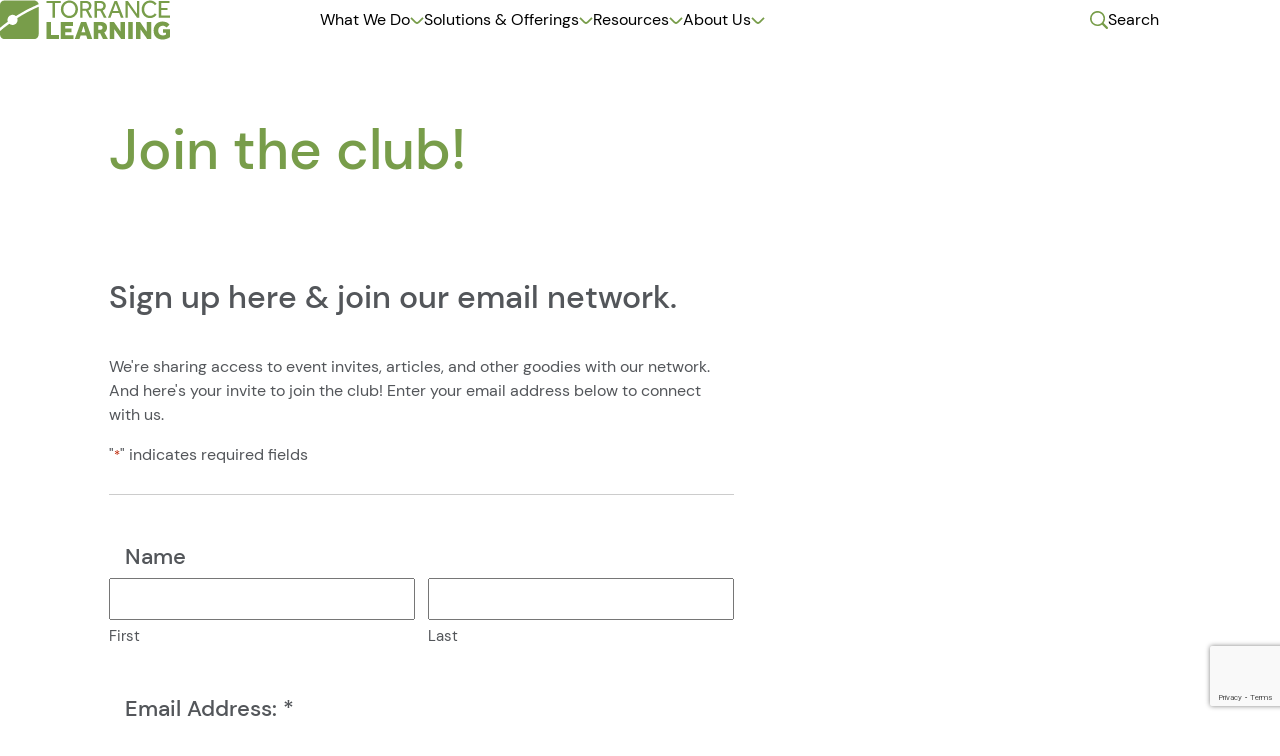

--- FILE ---
content_type: text/html; charset=utf-8
request_url: https://www.google.com/recaptcha/api2/anchor?ar=1&k=6LdoPIsiAAAAAK536hOEK1hSCR_iD22r0WHzIHaV&co=aHR0cHM6Ly93d3cudG9ycmFuY2VsZWFybmluZy5jb206NDQz&hl=en&v=PoyoqOPhxBO7pBk68S4YbpHZ&size=invisible&anchor-ms=20000&execute-ms=30000&cb=u6qfjdwem2cw
body_size: 48608
content:
<!DOCTYPE HTML><html dir="ltr" lang="en"><head><meta http-equiv="Content-Type" content="text/html; charset=UTF-8">
<meta http-equiv="X-UA-Compatible" content="IE=edge">
<title>reCAPTCHA</title>
<style type="text/css">
/* cyrillic-ext */
@font-face {
  font-family: 'Roboto';
  font-style: normal;
  font-weight: 400;
  font-stretch: 100%;
  src: url(//fonts.gstatic.com/s/roboto/v48/KFO7CnqEu92Fr1ME7kSn66aGLdTylUAMa3GUBHMdazTgWw.woff2) format('woff2');
  unicode-range: U+0460-052F, U+1C80-1C8A, U+20B4, U+2DE0-2DFF, U+A640-A69F, U+FE2E-FE2F;
}
/* cyrillic */
@font-face {
  font-family: 'Roboto';
  font-style: normal;
  font-weight: 400;
  font-stretch: 100%;
  src: url(//fonts.gstatic.com/s/roboto/v48/KFO7CnqEu92Fr1ME7kSn66aGLdTylUAMa3iUBHMdazTgWw.woff2) format('woff2');
  unicode-range: U+0301, U+0400-045F, U+0490-0491, U+04B0-04B1, U+2116;
}
/* greek-ext */
@font-face {
  font-family: 'Roboto';
  font-style: normal;
  font-weight: 400;
  font-stretch: 100%;
  src: url(//fonts.gstatic.com/s/roboto/v48/KFO7CnqEu92Fr1ME7kSn66aGLdTylUAMa3CUBHMdazTgWw.woff2) format('woff2');
  unicode-range: U+1F00-1FFF;
}
/* greek */
@font-face {
  font-family: 'Roboto';
  font-style: normal;
  font-weight: 400;
  font-stretch: 100%;
  src: url(//fonts.gstatic.com/s/roboto/v48/KFO7CnqEu92Fr1ME7kSn66aGLdTylUAMa3-UBHMdazTgWw.woff2) format('woff2');
  unicode-range: U+0370-0377, U+037A-037F, U+0384-038A, U+038C, U+038E-03A1, U+03A3-03FF;
}
/* math */
@font-face {
  font-family: 'Roboto';
  font-style: normal;
  font-weight: 400;
  font-stretch: 100%;
  src: url(//fonts.gstatic.com/s/roboto/v48/KFO7CnqEu92Fr1ME7kSn66aGLdTylUAMawCUBHMdazTgWw.woff2) format('woff2');
  unicode-range: U+0302-0303, U+0305, U+0307-0308, U+0310, U+0312, U+0315, U+031A, U+0326-0327, U+032C, U+032F-0330, U+0332-0333, U+0338, U+033A, U+0346, U+034D, U+0391-03A1, U+03A3-03A9, U+03B1-03C9, U+03D1, U+03D5-03D6, U+03F0-03F1, U+03F4-03F5, U+2016-2017, U+2034-2038, U+203C, U+2040, U+2043, U+2047, U+2050, U+2057, U+205F, U+2070-2071, U+2074-208E, U+2090-209C, U+20D0-20DC, U+20E1, U+20E5-20EF, U+2100-2112, U+2114-2115, U+2117-2121, U+2123-214F, U+2190, U+2192, U+2194-21AE, U+21B0-21E5, U+21F1-21F2, U+21F4-2211, U+2213-2214, U+2216-22FF, U+2308-230B, U+2310, U+2319, U+231C-2321, U+2336-237A, U+237C, U+2395, U+239B-23B7, U+23D0, U+23DC-23E1, U+2474-2475, U+25AF, U+25B3, U+25B7, U+25BD, U+25C1, U+25CA, U+25CC, U+25FB, U+266D-266F, U+27C0-27FF, U+2900-2AFF, U+2B0E-2B11, U+2B30-2B4C, U+2BFE, U+3030, U+FF5B, U+FF5D, U+1D400-1D7FF, U+1EE00-1EEFF;
}
/* symbols */
@font-face {
  font-family: 'Roboto';
  font-style: normal;
  font-weight: 400;
  font-stretch: 100%;
  src: url(//fonts.gstatic.com/s/roboto/v48/KFO7CnqEu92Fr1ME7kSn66aGLdTylUAMaxKUBHMdazTgWw.woff2) format('woff2');
  unicode-range: U+0001-000C, U+000E-001F, U+007F-009F, U+20DD-20E0, U+20E2-20E4, U+2150-218F, U+2190, U+2192, U+2194-2199, U+21AF, U+21E6-21F0, U+21F3, U+2218-2219, U+2299, U+22C4-22C6, U+2300-243F, U+2440-244A, U+2460-24FF, U+25A0-27BF, U+2800-28FF, U+2921-2922, U+2981, U+29BF, U+29EB, U+2B00-2BFF, U+4DC0-4DFF, U+FFF9-FFFB, U+10140-1018E, U+10190-1019C, U+101A0, U+101D0-101FD, U+102E0-102FB, U+10E60-10E7E, U+1D2C0-1D2D3, U+1D2E0-1D37F, U+1F000-1F0FF, U+1F100-1F1AD, U+1F1E6-1F1FF, U+1F30D-1F30F, U+1F315, U+1F31C, U+1F31E, U+1F320-1F32C, U+1F336, U+1F378, U+1F37D, U+1F382, U+1F393-1F39F, U+1F3A7-1F3A8, U+1F3AC-1F3AF, U+1F3C2, U+1F3C4-1F3C6, U+1F3CA-1F3CE, U+1F3D4-1F3E0, U+1F3ED, U+1F3F1-1F3F3, U+1F3F5-1F3F7, U+1F408, U+1F415, U+1F41F, U+1F426, U+1F43F, U+1F441-1F442, U+1F444, U+1F446-1F449, U+1F44C-1F44E, U+1F453, U+1F46A, U+1F47D, U+1F4A3, U+1F4B0, U+1F4B3, U+1F4B9, U+1F4BB, U+1F4BF, U+1F4C8-1F4CB, U+1F4D6, U+1F4DA, U+1F4DF, U+1F4E3-1F4E6, U+1F4EA-1F4ED, U+1F4F7, U+1F4F9-1F4FB, U+1F4FD-1F4FE, U+1F503, U+1F507-1F50B, U+1F50D, U+1F512-1F513, U+1F53E-1F54A, U+1F54F-1F5FA, U+1F610, U+1F650-1F67F, U+1F687, U+1F68D, U+1F691, U+1F694, U+1F698, U+1F6AD, U+1F6B2, U+1F6B9-1F6BA, U+1F6BC, U+1F6C6-1F6CF, U+1F6D3-1F6D7, U+1F6E0-1F6EA, U+1F6F0-1F6F3, U+1F6F7-1F6FC, U+1F700-1F7FF, U+1F800-1F80B, U+1F810-1F847, U+1F850-1F859, U+1F860-1F887, U+1F890-1F8AD, U+1F8B0-1F8BB, U+1F8C0-1F8C1, U+1F900-1F90B, U+1F93B, U+1F946, U+1F984, U+1F996, U+1F9E9, U+1FA00-1FA6F, U+1FA70-1FA7C, U+1FA80-1FA89, U+1FA8F-1FAC6, U+1FACE-1FADC, U+1FADF-1FAE9, U+1FAF0-1FAF8, U+1FB00-1FBFF;
}
/* vietnamese */
@font-face {
  font-family: 'Roboto';
  font-style: normal;
  font-weight: 400;
  font-stretch: 100%;
  src: url(//fonts.gstatic.com/s/roboto/v48/KFO7CnqEu92Fr1ME7kSn66aGLdTylUAMa3OUBHMdazTgWw.woff2) format('woff2');
  unicode-range: U+0102-0103, U+0110-0111, U+0128-0129, U+0168-0169, U+01A0-01A1, U+01AF-01B0, U+0300-0301, U+0303-0304, U+0308-0309, U+0323, U+0329, U+1EA0-1EF9, U+20AB;
}
/* latin-ext */
@font-face {
  font-family: 'Roboto';
  font-style: normal;
  font-weight: 400;
  font-stretch: 100%;
  src: url(//fonts.gstatic.com/s/roboto/v48/KFO7CnqEu92Fr1ME7kSn66aGLdTylUAMa3KUBHMdazTgWw.woff2) format('woff2');
  unicode-range: U+0100-02BA, U+02BD-02C5, U+02C7-02CC, U+02CE-02D7, U+02DD-02FF, U+0304, U+0308, U+0329, U+1D00-1DBF, U+1E00-1E9F, U+1EF2-1EFF, U+2020, U+20A0-20AB, U+20AD-20C0, U+2113, U+2C60-2C7F, U+A720-A7FF;
}
/* latin */
@font-face {
  font-family: 'Roboto';
  font-style: normal;
  font-weight: 400;
  font-stretch: 100%;
  src: url(//fonts.gstatic.com/s/roboto/v48/KFO7CnqEu92Fr1ME7kSn66aGLdTylUAMa3yUBHMdazQ.woff2) format('woff2');
  unicode-range: U+0000-00FF, U+0131, U+0152-0153, U+02BB-02BC, U+02C6, U+02DA, U+02DC, U+0304, U+0308, U+0329, U+2000-206F, U+20AC, U+2122, U+2191, U+2193, U+2212, U+2215, U+FEFF, U+FFFD;
}
/* cyrillic-ext */
@font-face {
  font-family: 'Roboto';
  font-style: normal;
  font-weight: 500;
  font-stretch: 100%;
  src: url(//fonts.gstatic.com/s/roboto/v48/KFO7CnqEu92Fr1ME7kSn66aGLdTylUAMa3GUBHMdazTgWw.woff2) format('woff2');
  unicode-range: U+0460-052F, U+1C80-1C8A, U+20B4, U+2DE0-2DFF, U+A640-A69F, U+FE2E-FE2F;
}
/* cyrillic */
@font-face {
  font-family: 'Roboto';
  font-style: normal;
  font-weight: 500;
  font-stretch: 100%;
  src: url(//fonts.gstatic.com/s/roboto/v48/KFO7CnqEu92Fr1ME7kSn66aGLdTylUAMa3iUBHMdazTgWw.woff2) format('woff2');
  unicode-range: U+0301, U+0400-045F, U+0490-0491, U+04B0-04B1, U+2116;
}
/* greek-ext */
@font-face {
  font-family: 'Roboto';
  font-style: normal;
  font-weight: 500;
  font-stretch: 100%;
  src: url(//fonts.gstatic.com/s/roboto/v48/KFO7CnqEu92Fr1ME7kSn66aGLdTylUAMa3CUBHMdazTgWw.woff2) format('woff2');
  unicode-range: U+1F00-1FFF;
}
/* greek */
@font-face {
  font-family: 'Roboto';
  font-style: normal;
  font-weight: 500;
  font-stretch: 100%;
  src: url(//fonts.gstatic.com/s/roboto/v48/KFO7CnqEu92Fr1ME7kSn66aGLdTylUAMa3-UBHMdazTgWw.woff2) format('woff2');
  unicode-range: U+0370-0377, U+037A-037F, U+0384-038A, U+038C, U+038E-03A1, U+03A3-03FF;
}
/* math */
@font-face {
  font-family: 'Roboto';
  font-style: normal;
  font-weight: 500;
  font-stretch: 100%;
  src: url(//fonts.gstatic.com/s/roboto/v48/KFO7CnqEu92Fr1ME7kSn66aGLdTylUAMawCUBHMdazTgWw.woff2) format('woff2');
  unicode-range: U+0302-0303, U+0305, U+0307-0308, U+0310, U+0312, U+0315, U+031A, U+0326-0327, U+032C, U+032F-0330, U+0332-0333, U+0338, U+033A, U+0346, U+034D, U+0391-03A1, U+03A3-03A9, U+03B1-03C9, U+03D1, U+03D5-03D6, U+03F0-03F1, U+03F4-03F5, U+2016-2017, U+2034-2038, U+203C, U+2040, U+2043, U+2047, U+2050, U+2057, U+205F, U+2070-2071, U+2074-208E, U+2090-209C, U+20D0-20DC, U+20E1, U+20E5-20EF, U+2100-2112, U+2114-2115, U+2117-2121, U+2123-214F, U+2190, U+2192, U+2194-21AE, U+21B0-21E5, U+21F1-21F2, U+21F4-2211, U+2213-2214, U+2216-22FF, U+2308-230B, U+2310, U+2319, U+231C-2321, U+2336-237A, U+237C, U+2395, U+239B-23B7, U+23D0, U+23DC-23E1, U+2474-2475, U+25AF, U+25B3, U+25B7, U+25BD, U+25C1, U+25CA, U+25CC, U+25FB, U+266D-266F, U+27C0-27FF, U+2900-2AFF, U+2B0E-2B11, U+2B30-2B4C, U+2BFE, U+3030, U+FF5B, U+FF5D, U+1D400-1D7FF, U+1EE00-1EEFF;
}
/* symbols */
@font-face {
  font-family: 'Roboto';
  font-style: normal;
  font-weight: 500;
  font-stretch: 100%;
  src: url(//fonts.gstatic.com/s/roboto/v48/KFO7CnqEu92Fr1ME7kSn66aGLdTylUAMaxKUBHMdazTgWw.woff2) format('woff2');
  unicode-range: U+0001-000C, U+000E-001F, U+007F-009F, U+20DD-20E0, U+20E2-20E4, U+2150-218F, U+2190, U+2192, U+2194-2199, U+21AF, U+21E6-21F0, U+21F3, U+2218-2219, U+2299, U+22C4-22C6, U+2300-243F, U+2440-244A, U+2460-24FF, U+25A0-27BF, U+2800-28FF, U+2921-2922, U+2981, U+29BF, U+29EB, U+2B00-2BFF, U+4DC0-4DFF, U+FFF9-FFFB, U+10140-1018E, U+10190-1019C, U+101A0, U+101D0-101FD, U+102E0-102FB, U+10E60-10E7E, U+1D2C0-1D2D3, U+1D2E0-1D37F, U+1F000-1F0FF, U+1F100-1F1AD, U+1F1E6-1F1FF, U+1F30D-1F30F, U+1F315, U+1F31C, U+1F31E, U+1F320-1F32C, U+1F336, U+1F378, U+1F37D, U+1F382, U+1F393-1F39F, U+1F3A7-1F3A8, U+1F3AC-1F3AF, U+1F3C2, U+1F3C4-1F3C6, U+1F3CA-1F3CE, U+1F3D4-1F3E0, U+1F3ED, U+1F3F1-1F3F3, U+1F3F5-1F3F7, U+1F408, U+1F415, U+1F41F, U+1F426, U+1F43F, U+1F441-1F442, U+1F444, U+1F446-1F449, U+1F44C-1F44E, U+1F453, U+1F46A, U+1F47D, U+1F4A3, U+1F4B0, U+1F4B3, U+1F4B9, U+1F4BB, U+1F4BF, U+1F4C8-1F4CB, U+1F4D6, U+1F4DA, U+1F4DF, U+1F4E3-1F4E6, U+1F4EA-1F4ED, U+1F4F7, U+1F4F9-1F4FB, U+1F4FD-1F4FE, U+1F503, U+1F507-1F50B, U+1F50D, U+1F512-1F513, U+1F53E-1F54A, U+1F54F-1F5FA, U+1F610, U+1F650-1F67F, U+1F687, U+1F68D, U+1F691, U+1F694, U+1F698, U+1F6AD, U+1F6B2, U+1F6B9-1F6BA, U+1F6BC, U+1F6C6-1F6CF, U+1F6D3-1F6D7, U+1F6E0-1F6EA, U+1F6F0-1F6F3, U+1F6F7-1F6FC, U+1F700-1F7FF, U+1F800-1F80B, U+1F810-1F847, U+1F850-1F859, U+1F860-1F887, U+1F890-1F8AD, U+1F8B0-1F8BB, U+1F8C0-1F8C1, U+1F900-1F90B, U+1F93B, U+1F946, U+1F984, U+1F996, U+1F9E9, U+1FA00-1FA6F, U+1FA70-1FA7C, U+1FA80-1FA89, U+1FA8F-1FAC6, U+1FACE-1FADC, U+1FADF-1FAE9, U+1FAF0-1FAF8, U+1FB00-1FBFF;
}
/* vietnamese */
@font-face {
  font-family: 'Roboto';
  font-style: normal;
  font-weight: 500;
  font-stretch: 100%;
  src: url(//fonts.gstatic.com/s/roboto/v48/KFO7CnqEu92Fr1ME7kSn66aGLdTylUAMa3OUBHMdazTgWw.woff2) format('woff2');
  unicode-range: U+0102-0103, U+0110-0111, U+0128-0129, U+0168-0169, U+01A0-01A1, U+01AF-01B0, U+0300-0301, U+0303-0304, U+0308-0309, U+0323, U+0329, U+1EA0-1EF9, U+20AB;
}
/* latin-ext */
@font-face {
  font-family: 'Roboto';
  font-style: normal;
  font-weight: 500;
  font-stretch: 100%;
  src: url(//fonts.gstatic.com/s/roboto/v48/KFO7CnqEu92Fr1ME7kSn66aGLdTylUAMa3KUBHMdazTgWw.woff2) format('woff2');
  unicode-range: U+0100-02BA, U+02BD-02C5, U+02C7-02CC, U+02CE-02D7, U+02DD-02FF, U+0304, U+0308, U+0329, U+1D00-1DBF, U+1E00-1E9F, U+1EF2-1EFF, U+2020, U+20A0-20AB, U+20AD-20C0, U+2113, U+2C60-2C7F, U+A720-A7FF;
}
/* latin */
@font-face {
  font-family: 'Roboto';
  font-style: normal;
  font-weight: 500;
  font-stretch: 100%;
  src: url(//fonts.gstatic.com/s/roboto/v48/KFO7CnqEu92Fr1ME7kSn66aGLdTylUAMa3yUBHMdazQ.woff2) format('woff2');
  unicode-range: U+0000-00FF, U+0131, U+0152-0153, U+02BB-02BC, U+02C6, U+02DA, U+02DC, U+0304, U+0308, U+0329, U+2000-206F, U+20AC, U+2122, U+2191, U+2193, U+2212, U+2215, U+FEFF, U+FFFD;
}
/* cyrillic-ext */
@font-face {
  font-family: 'Roboto';
  font-style: normal;
  font-weight: 900;
  font-stretch: 100%;
  src: url(//fonts.gstatic.com/s/roboto/v48/KFO7CnqEu92Fr1ME7kSn66aGLdTylUAMa3GUBHMdazTgWw.woff2) format('woff2');
  unicode-range: U+0460-052F, U+1C80-1C8A, U+20B4, U+2DE0-2DFF, U+A640-A69F, U+FE2E-FE2F;
}
/* cyrillic */
@font-face {
  font-family: 'Roboto';
  font-style: normal;
  font-weight: 900;
  font-stretch: 100%;
  src: url(//fonts.gstatic.com/s/roboto/v48/KFO7CnqEu92Fr1ME7kSn66aGLdTylUAMa3iUBHMdazTgWw.woff2) format('woff2');
  unicode-range: U+0301, U+0400-045F, U+0490-0491, U+04B0-04B1, U+2116;
}
/* greek-ext */
@font-face {
  font-family: 'Roboto';
  font-style: normal;
  font-weight: 900;
  font-stretch: 100%;
  src: url(//fonts.gstatic.com/s/roboto/v48/KFO7CnqEu92Fr1ME7kSn66aGLdTylUAMa3CUBHMdazTgWw.woff2) format('woff2');
  unicode-range: U+1F00-1FFF;
}
/* greek */
@font-face {
  font-family: 'Roboto';
  font-style: normal;
  font-weight: 900;
  font-stretch: 100%;
  src: url(//fonts.gstatic.com/s/roboto/v48/KFO7CnqEu92Fr1ME7kSn66aGLdTylUAMa3-UBHMdazTgWw.woff2) format('woff2');
  unicode-range: U+0370-0377, U+037A-037F, U+0384-038A, U+038C, U+038E-03A1, U+03A3-03FF;
}
/* math */
@font-face {
  font-family: 'Roboto';
  font-style: normal;
  font-weight: 900;
  font-stretch: 100%;
  src: url(//fonts.gstatic.com/s/roboto/v48/KFO7CnqEu92Fr1ME7kSn66aGLdTylUAMawCUBHMdazTgWw.woff2) format('woff2');
  unicode-range: U+0302-0303, U+0305, U+0307-0308, U+0310, U+0312, U+0315, U+031A, U+0326-0327, U+032C, U+032F-0330, U+0332-0333, U+0338, U+033A, U+0346, U+034D, U+0391-03A1, U+03A3-03A9, U+03B1-03C9, U+03D1, U+03D5-03D6, U+03F0-03F1, U+03F4-03F5, U+2016-2017, U+2034-2038, U+203C, U+2040, U+2043, U+2047, U+2050, U+2057, U+205F, U+2070-2071, U+2074-208E, U+2090-209C, U+20D0-20DC, U+20E1, U+20E5-20EF, U+2100-2112, U+2114-2115, U+2117-2121, U+2123-214F, U+2190, U+2192, U+2194-21AE, U+21B0-21E5, U+21F1-21F2, U+21F4-2211, U+2213-2214, U+2216-22FF, U+2308-230B, U+2310, U+2319, U+231C-2321, U+2336-237A, U+237C, U+2395, U+239B-23B7, U+23D0, U+23DC-23E1, U+2474-2475, U+25AF, U+25B3, U+25B7, U+25BD, U+25C1, U+25CA, U+25CC, U+25FB, U+266D-266F, U+27C0-27FF, U+2900-2AFF, U+2B0E-2B11, U+2B30-2B4C, U+2BFE, U+3030, U+FF5B, U+FF5D, U+1D400-1D7FF, U+1EE00-1EEFF;
}
/* symbols */
@font-face {
  font-family: 'Roboto';
  font-style: normal;
  font-weight: 900;
  font-stretch: 100%;
  src: url(//fonts.gstatic.com/s/roboto/v48/KFO7CnqEu92Fr1ME7kSn66aGLdTylUAMaxKUBHMdazTgWw.woff2) format('woff2');
  unicode-range: U+0001-000C, U+000E-001F, U+007F-009F, U+20DD-20E0, U+20E2-20E4, U+2150-218F, U+2190, U+2192, U+2194-2199, U+21AF, U+21E6-21F0, U+21F3, U+2218-2219, U+2299, U+22C4-22C6, U+2300-243F, U+2440-244A, U+2460-24FF, U+25A0-27BF, U+2800-28FF, U+2921-2922, U+2981, U+29BF, U+29EB, U+2B00-2BFF, U+4DC0-4DFF, U+FFF9-FFFB, U+10140-1018E, U+10190-1019C, U+101A0, U+101D0-101FD, U+102E0-102FB, U+10E60-10E7E, U+1D2C0-1D2D3, U+1D2E0-1D37F, U+1F000-1F0FF, U+1F100-1F1AD, U+1F1E6-1F1FF, U+1F30D-1F30F, U+1F315, U+1F31C, U+1F31E, U+1F320-1F32C, U+1F336, U+1F378, U+1F37D, U+1F382, U+1F393-1F39F, U+1F3A7-1F3A8, U+1F3AC-1F3AF, U+1F3C2, U+1F3C4-1F3C6, U+1F3CA-1F3CE, U+1F3D4-1F3E0, U+1F3ED, U+1F3F1-1F3F3, U+1F3F5-1F3F7, U+1F408, U+1F415, U+1F41F, U+1F426, U+1F43F, U+1F441-1F442, U+1F444, U+1F446-1F449, U+1F44C-1F44E, U+1F453, U+1F46A, U+1F47D, U+1F4A3, U+1F4B0, U+1F4B3, U+1F4B9, U+1F4BB, U+1F4BF, U+1F4C8-1F4CB, U+1F4D6, U+1F4DA, U+1F4DF, U+1F4E3-1F4E6, U+1F4EA-1F4ED, U+1F4F7, U+1F4F9-1F4FB, U+1F4FD-1F4FE, U+1F503, U+1F507-1F50B, U+1F50D, U+1F512-1F513, U+1F53E-1F54A, U+1F54F-1F5FA, U+1F610, U+1F650-1F67F, U+1F687, U+1F68D, U+1F691, U+1F694, U+1F698, U+1F6AD, U+1F6B2, U+1F6B9-1F6BA, U+1F6BC, U+1F6C6-1F6CF, U+1F6D3-1F6D7, U+1F6E0-1F6EA, U+1F6F0-1F6F3, U+1F6F7-1F6FC, U+1F700-1F7FF, U+1F800-1F80B, U+1F810-1F847, U+1F850-1F859, U+1F860-1F887, U+1F890-1F8AD, U+1F8B0-1F8BB, U+1F8C0-1F8C1, U+1F900-1F90B, U+1F93B, U+1F946, U+1F984, U+1F996, U+1F9E9, U+1FA00-1FA6F, U+1FA70-1FA7C, U+1FA80-1FA89, U+1FA8F-1FAC6, U+1FACE-1FADC, U+1FADF-1FAE9, U+1FAF0-1FAF8, U+1FB00-1FBFF;
}
/* vietnamese */
@font-face {
  font-family: 'Roboto';
  font-style: normal;
  font-weight: 900;
  font-stretch: 100%;
  src: url(//fonts.gstatic.com/s/roboto/v48/KFO7CnqEu92Fr1ME7kSn66aGLdTylUAMa3OUBHMdazTgWw.woff2) format('woff2');
  unicode-range: U+0102-0103, U+0110-0111, U+0128-0129, U+0168-0169, U+01A0-01A1, U+01AF-01B0, U+0300-0301, U+0303-0304, U+0308-0309, U+0323, U+0329, U+1EA0-1EF9, U+20AB;
}
/* latin-ext */
@font-face {
  font-family: 'Roboto';
  font-style: normal;
  font-weight: 900;
  font-stretch: 100%;
  src: url(//fonts.gstatic.com/s/roboto/v48/KFO7CnqEu92Fr1ME7kSn66aGLdTylUAMa3KUBHMdazTgWw.woff2) format('woff2');
  unicode-range: U+0100-02BA, U+02BD-02C5, U+02C7-02CC, U+02CE-02D7, U+02DD-02FF, U+0304, U+0308, U+0329, U+1D00-1DBF, U+1E00-1E9F, U+1EF2-1EFF, U+2020, U+20A0-20AB, U+20AD-20C0, U+2113, U+2C60-2C7F, U+A720-A7FF;
}
/* latin */
@font-face {
  font-family: 'Roboto';
  font-style: normal;
  font-weight: 900;
  font-stretch: 100%;
  src: url(//fonts.gstatic.com/s/roboto/v48/KFO7CnqEu92Fr1ME7kSn66aGLdTylUAMa3yUBHMdazQ.woff2) format('woff2');
  unicode-range: U+0000-00FF, U+0131, U+0152-0153, U+02BB-02BC, U+02C6, U+02DA, U+02DC, U+0304, U+0308, U+0329, U+2000-206F, U+20AC, U+2122, U+2191, U+2193, U+2212, U+2215, U+FEFF, U+FFFD;
}

</style>
<link rel="stylesheet" type="text/css" href="https://www.gstatic.com/recaptcha/releases/PoyoqOPhxBO7pBk68S4YbpHZ/styles__ltr.css">
<script nonce="RhxhSmSN9496rC8JGCHXAw" type="text/javascript">window['__recaptcha_api'] = 'https://www.google.com/recaptcha/api2/';</script>
<script type="text/javascript" src="https://www.gstatic.com/recaptcha/releases/PoyoqOPhxBO7pBk68S4YbpHZ/recaptcha__en.js" nonce="RhxhSmSN9496rC8JGCHXAw">
      
    </script></head>
<body><div id="rc-anchor-alert" class="rc-anchor-alert"></div>
<input type="hidden" id="recaptcha-token" value="[base64]">
<script type="text/javascript" nonce="RhxhSmSN9496rC8JGCHXAw">
      recaptcha.anchor.Main.init("[\x22ainput\x22,[\x22bgdata\x22,\x22\x22,\[base64]/[base64]/MjU1Ong/[base64]/[base64]/[base64]/[base64]/[base64]/[base64]/[base64]/[base64]/[base64]/[base64]/[base64]/[base64]/[base64]/[base64]/[base64]\\u003d\x22,\[base64]\\u003d\\u003d\x22,\[base64]/wqgbw6fDgMKwcgrDrjzCpz7Cj8OAUMO/TcKhGsOYZ8O7KsKaOgl9XAHCqcKZD8OQwpQlLhIdKcOxwqhmCcO1NcOrOsKlwpvDucO0wo8gWMOgDyrCkjzDpkHCiHDCvEdIwo8SSX4ATMKqwq/Dg2fDlhUZw5fCpGXDksOye8K6wr1pwo/DmsKfwqodwoHCvsKiw5x8w5Z2wobDmsOew5/CkwPDswrCi8OISSTCnMKzCsOwwqHChlbDkcKIw7NDb8Ksw5wXE8OJecKfwpYYD8Kew7PDm8OWSijCuE3Dv0Y8wo4OS1trOwTDuUfCvcOoCwFfw5Ecwq9fw6vDq8Kaw60aCMKLw6RpwrQowqfCoR/DlmPCrMK4w53Dm0/CjsOJwrrCuyPCo8OXV8K2FTrChTrCvHPDtMOCD0pbwpvDjcOOw7ZMWzdewoPDjXnDgMKJQTrCpMOWw4jCuMKEwrvCucK1wqsYwq3CiFvClhjCs0DDvcKbHArDgsKdPsOuQMO1BUllw6HCg13DkDclw5zCgsOGwqFPPcKAMTB/IMKYw4U+wp7CmMOJEsK3fwp1wp3Dn33Dvl4MNDfDsMOGwo5vw71Cwq/[base64]/Dv8OUwp1TNsKzwpEbAcKabgdqw47Cs8OtwqvDlBA3QlV0Q8KQwpLDuDZiw5cHXcOVwqVwTMKSw7fDoWhywr0DwqJ1wqo+wp/Cp0HCkMK0OC/Cu0/[base64]/w71aw4o5woTCtnnDoABFGsOgwqzCu8KzBApUZ8K2w4N9wozDgFPCscKsQRokw6IKwoFUU8KsZyopTMOnfsOKw7vCvjNPwo1pwqXDomtJwrQXw5XDl8KFZ8Kjw5jDghBPw7hgJjYKw4XDgsKPw6bDmsK/bXfDjF3Cv8K5eg5rOlXDmMKcGsOaFRNpfhsCIUvDjsKCM1U3IGx9wp3DoAfDjMKow7J1w7HCjEFnwoUmwrhEb27Dg8OKJcOPwozCtcKoTMOmf8OEFhpcLyZ/JRpvwpzCgHDCn3QlEzTDusO8YUrDucK7SlHCojl5cMKFQCDDhsKKwoXCtRwBc8K8XcOBwqg5wpDChsOsTiRjwpPCncO3wrEGNxXCn8Kwwo1Uwo/CvcKKeMOGQmdOwrrCm8KPw7Q6woDDgkzDgzhUKMK0w7pmPHElBMKWd8OQwpXCi8Kiw6PDvcOsw7VqwobCoMKiGsOHFsKbbQPCssOowq9BwqchwqEYXhPCmSbCmTd1PcOaDHbDmcKvJsKZWyrCh8OAHMOUBlTDusOBSgHDsEzDr8OjEsKqFzHDmMOGWWwKe05/Q8ORNCUSw4Z3WsKnw4NWw5PChHUUwrLCl8KIw7vDqsKfNsKfdSAMYhcpbzrDpcOkM2RWEMKbT1TCscK3w53Dq24xwrvCl8OoGQoOwq8GAsKSZ8KdbTDCmMKqwqMCGmHDqcOPLMKyw7EDwpXDvDHCsBPDmiF/w6MRwozDosOvwp42PnTCksOsw43DvTRfw73DvcOVIcKcw5bCoDjDi8O9wpzCg8KdwqTCicO8wp/Dj3HDsMOSw69ySAxWwp7Cm8Obw7TDsS0IPy/Ci0BHZcKRfsOhw5rDtMKNwq9zwo9SCMOiWQbCuAPDgnTCq8KDHsOow5dcHMOMasObwpTCsMOMCcOKaMKIw7jCjVUeNsKYVTTCjnzDuVLDi2IBw7c3L3/Dk8KgwqLDgcKdLMKoBsKWWsKnS8KTIVJ1w6IoX2EHwozCjMOeBQPDgcKcEcOTwrEgwpM/[base64]/wqDDkcOZw5tIH0/[base64]/R8K8wpRYQhppNQUmGsKBw7wzw7PDmFZPwqLDg0I6e8KzIsKxXsKYf8K/[base64]/[base64]/DncK9MsKHw4tFSB3DlVlFPEzDhMOew4jDmA/CpQDDs0/CqMOLBTBdC8KuESJswrE0wr3CuMOoLsKcNcKWfiBNworCsHYSNsKxw6DCnsKNCsKvwo3ClcOtQi4wIsOXQcO+wqHCnynDrcKNeTLCtMOabXrDjcO/Ym0AwopBwoo8wrrCnEzDkcOQw6gvZMOnCMOTFsK3YsOsTMOsZ8K8VcKPwqofwr8VwpQHwosHc8K9RG3Cv8K3QS58Yxw9AcOIPsOyHsKywpdvQG3CvEvCtUHDgMOtw5t6WBXDssKrw6XDpsOJwpDDrcO+w7l/AMKOMQg4wpTClcO2YlHCsV9YSsKrIjXCosKqwpVDNcKgwrxAw7TDvsKqNRYzwpvCt8O8Gxlrw5jDhVnCl2zDrcONEcOfMy8zwobDjgjDlRLDqBlLw6teFsOZwqrDmg1iwp1kwo8LdMO0wpw0FCXDuWDDlsK2wotBN8KTw5Rhw6Rmwrg/w5JUwqUww4LCksKVKFfCvlRCw5w0wpTDilnDnXJ9wqNEwrxew4AuwoLCvR4ObcKQccKpw6fCq8OIw7F7woHDmcO0wpLDk1wpwqMcwr/DrDvDpnrDjFnCoyDCjsOvwqjCgsO4bUdvwrQLwqLDq0zCqcK6wpDCgwZWDQPDp8OAYE4CCMKoOx82wqjDvSPCt8KhPHHCrcOIOsOXwpbCtsOsw4/Cl8KYwonChGxswoI6PMKKw4NGwpVnw5rCrxzDlcOedH/CmcOPdC3DvMOJcmVGJcO+csKFwonCjMOqw53Dm20ODW3DrcOmwptvwpTDvETCnMOtw4jDk8Ofw7AUw7TDrsK8fw/[base64]/XMOFwrbDkXYRNR/CsyHDoj1HHMKPw53DvxzDp2MRK8OowqVEw6NnXSnCgn4baMKywqfCq8OuwpxEWMK5JcK5w692wqUAwq/DqsKiw4sCBmLCocKnwpsiwrYwGMOFcsKcw6vDggx4McO+P8Oxwq7DoMOuFwNQwpfCnjLDpwHDigZFG0h/LRjDmMOWEgkIw5bDsEDChn3CvcK4woXDnMO0cD/[base64]/[base64]/DhDPClcK+wqN/S8Ola1JzH8K1V8KfPDR6JQLChRTDq8OQw7rCiyJSwqkASno2w4MWwqlMwq/Ci2HCsXF/[base64]/DjmPDg8K3wojDvcKSwoUuWz7CgMOFQUp/[base64]/w5PDvnvCvMOUw7PDpcO4w49YZ2Q1wrjCnRrDqcObISdkasKuSyduwr3Do8OUw5DCj2pGwptlw4RUw4jCvMK7WEA1w4fDkMOzRMKCw45BKAvCqMOuFQ9Dw6x+c8KMwrzDngjCsUXCgsOkEEzDqcOMw67DtMO6cGPCqMOLw4IOaB/Cj8OlwrwNwr/[base64]/woFqLgHDmgnCpMOHw47DqnNNw4fCjGEmw7PDtwXClAgwF2TDo8Ksw6TDrsKfw6RiwqzDjA/DmMK5w5XCsz7DnxDCoMOBDU5tI8KTw4ZDwo7CmEVqw6UJwq1kK8KZw6IrX33CtsKWwqc6wqUqScKcCMKlwqEWw6Q2w7gCwrHCiwbDq8Otcn7DojFgw7vDmsOmw6l3FxzDv8KKw7pRwqlzQj/[base64]/[base64]/[base64]/CqcOhEMOqw5cQw6fDjMO6w5lyO8O7E8OIw7rCkggxLx3DtH3Ck2HDm8OMJcObHAEfw7JPf2jCk8KJFMK0w4kzw7wvw7wawr/DtsK/wpHDo2ESNm7DqMO9w6/DsMOzwpjDqStCwr1Ww4fDqnvCj8OAdcKdwp3Cm8KgWcOeUSh3IsKqwpTClCXClcOaVsKGwopcwrdMw6XDrsOrw6XDtkPCsMKEa8KowrvDtsKjVMK/w4N1w5Iww48xNMKIwqA3wrQaRkXDsGzDkMO2aMO4w4bDgE/Cpghxf17DusOqwrLDg8O2w7HCuMKUwo7Ct2fCjUUnwpdvw4vDq8KRwr7DtcOJwoHCtAzDo8Kdd1FkTXp1w4DDghzClcKcccKlBMOcw7rCvsO4E8KCw6nDn1HCgMOwM8OvGz/Dp10Cwodewp07Z8O3wrnCpTwawosVNWlpwpfCvnHDkMOTdMO0w6XDvwIGVj/DqShJcGrDoUlww5YybMONwoc5cMOawrIowrAiMcO+HMKnw5nDocKUwogjMW/DknHCiGo9d3cXw6ESwoLCisKLw5prNsO3wpLCoV7DnBXCkwPDg8KowoF9worDl8OCb8OYUMKXwqg9wp0zLxPDvcO6wrvCrcKqG37DgsKQwrbDsAQew6EEw4V4w55WLXFIw4XDoMKyVDhDw4pVaTJBJcKSWMODwqkMKzfDo8O/YUbCl04DAMKhCUHCkcK4IMKyaz9kc23DssKmHVp5wqnCp1HDiMO3Bl/DrcKaFy5Ow4lRwrMcw7EAw6MwHcO1dFnCisKAJsOadjcewpnCiA/CmsOOwoxqw7waIcOTw6o1wqNbwqjDgcK1wp88HiBrw5XDl8OgI8KZfSTCpB1ywrDCgsKsw6Q9DRt2w5/DrcORcg1XwqzDgcKlUcOUwrvDknNYU1nDucO5bMKvw5HDlD/CjcO3wp7CusOXWnJ+c8K0wr0DwqjCocO9wo3CizPDjsKrwo4tVsONwrVkPMOHwpR4DcKUH8OHw7YkNMOhNcKdw5PCnmMGw7pZwpwuwqwzJ8O8w5d5w5Eaw7B0wr7CssOIwqhbFWzDnsKKw4QRQ8K3w4gEwr8aw7vCrWLChmB/[base64]/Cn8OVwqoTC8KRZU0yw5AVw5HDh8KrwoM8w5RFwozCjMOzw7LCj8OUw5cPfk3DmlfCtxoUw4UEw6dBw5vDh0EWwrgAVMKqbsOfwqDCkzNSQcKBGsOAwrBbw65yw5Irw6DDon0AwpxhKWZ8J8O3RsOfwo3DtV5Kd8OEJE9xIiB5Txl/w4LCgcKsw6tyw4VPRhEgW8Kxw5dJwqwEwqjCn1oEw7rCsD45worCvR4LKTczXjh8TRBow4VuUcK9UMOyEzrCugLClMKkw5tLRzPDhhl+w7XCnsOQw4TDm8KLw7fDj8O/[base64]/wpx/BcK3w6g/IsOgVMOQBsKKP8Osw6fDqgbClcOPamkMEnrDtsOObsKgD2cZGgQAw6Jiwq5jXsOFw4AwTzF+IcO+asO6w5DDpgDCvsOdwrHCtS7DtifDh8OMCcKvwoFlYsKsZ8KwZyzDg8Orwo7DhX4GwpDClcKHAhnDk8KSw5XCrC/Ch8O3fnMJwpBeAMOGw5Ijw7vComXDtCszJMO5wpR4YMKPXxLDsylvw4bDusOlHcKAw7DDhxDDgMKsKRLCh3rDqsO9FsKdWsONwonDicKfDcOSwq3CicKDw4vCrRvDj8OOUBNrSBXCrHZ7w71kwpNiwpTCp0VYB8KdUcONCcOtwqcib8ORwprCl8OwAwvDoMK/w5kbKsKdJVdDwpVDCsOSUB04VUYyw5whXWZbS8OPUcO1YsOXwrbDl8O6w5Bdw4YXVcOhwqZlV01CwpnDkSogMMOfQWgNwpTDgsKOw5FFw5fCj8KiYMKlw7HDphzCqcK5K8OXw5fDjUHCsT/[base64]/Dq0LDjC9pw7UhJMOtwqJbw7RBLMO8I2UwaTMUesOBREYmb8Oyw603UXvDuh3Cvi0rSDwAw4HCqMK/CcK9wqZ4WsKPwqs0UVLDjBXCjUhuw6t1w6fCm0LCtsKnw6fChVzCpmzDrC0DecKwQsOnwpd5E0nDuMOzKcOGwrLDjxcMw4fCl8KEUScnwr9lR8OxwoN4wo7DqgbDqnfDm3nDiD8nwptjHBXCpGrDvsOpw5t0LG/[base64]/RMKYwo4MwolnUmXDqcO3RMK/[base64]/CjSMoIsOWCzQwJxxKfBFgZ8Ofw5jCocKnw7FZw5c/R8OkEMOtwqNiwp/DhMOFPx4yOH7DhsKBw6xKbsKZwpvDglddw6rDnBnCrsKDEsKKw7xIK2EQcQJtwpdqei3Dj8KrAMOuMsKsacKzwq7Do8Okckp5SwDDpMOmeWnDgFHChQs+w5peHsKXwr1Ww4bCk3pQw6DDu8Kiwo5cF8K4wqzCsXTCrcKIw5ZAGCohwqLCrcOMwqLDpBYjDn41NG/CicKSwoTCjsOHwrB8w5YQw4LCksOnw7pVakDDrVPDuGlXaFbDtcK+AcKcFkpKw7HDnxYZVCrCvsKxwp4eacOkaAlPYG1mwolPwqPCjcOzw6/Dlz4Iw63CpMOUw6TCvzM0Gx5pwrLCj01gwrFBN8KGQMOgfTNtw5DDrMOrfD1vTCjCqcKHRyTDtMOqbjRlZyhxw75ncwbDjsKRQsKkwplVwp7DjcKBS0TCnXFbWHBYPsKEwr/DtGbCicKSw7EHTxYzw5pPXcOMMcOiwphBdl4JM8KCwqshPlR9IFDCpx7DvsOnDcOww5waw5BAU8Otw6kINMKPwqgCHz/[base64]/Cph8Hw5sTTVdtLMKvwoPDjsOUwqvCg0LCuWfCnlVRX8OHXsK7woZ0GkvCgk91wppuwpzCgBJCwoLCgAXDv3wlRxLDowXDtzw8w7Y/YcKvFcKHPAHDgMOWwpnCgcKow6PDiMOOJcK/fsOVwqFlwo7DmcK+wqQAwpjDhsKRFHfCgU8wwqnDu1/CtGPCpsKBwpEXwqzCl0TCmlhGBsOIw5nDiMOUECLCvMODwqcyw5vCkxvCqcOpdcObwobDt8KOwrx2M8OkJsOMw7nDhjbCjsONwqbDpGjDpzQqVcOmW8K0c8Ohw5Umwo3DtjM/PMOxw4nCuHkfDcOEw5HDnsKDF8KFw5nChcOaw5VEOSlKwr9UU8K7w4bCoQYswrrCjUPCiR3DkMKMw68pM8K4wrNEDDllw5/Ct0RoVTYJTcOSAsO/Wi7DlVHCkl94JBNWwqvCuHRTcMKHJcO6NwvDh0kAbsKxw4J/E8ObwognBMKUwqTClDY8UkhiEyYCRMK/w5PDrsK0ZMKdw4hGw63CiRbCvnl4w7/CjivCkMK1wosRw7XCiX3CqkI8wpcYw7XDo3Uuwpsnw43Cq37CmxJ4L0tjTxhXwo/CsMOUIMKgSjAXfMOYwqzCj8OUw4PCj8OCwpABGyTDgx1bw4IubcO3woLDqWDDqMKVw4E2w6TCocKpSB/CnMKPw4HDvmliPDvCi8OHwppRAm9gT8OUw4DCssOKFWMRwqDCrMO7w4jCj8Kuw4ATVsOye8OWwowCw5HDg2xoeAFuGMOAX3/Cq8KJd39yw7XCr8KJw5Zwfx/[base64]/Cl8OLw6LCnmpZTcKWfMOwFRfDgT7DhsKBw7k5SMOzw7JsRMOew4QYwrVYP8KYFGXDiUPCu8KsIyYdw70YIgPDhS5RwoTCqMOsTcKmQsOpEMK5w4zCj8OuwoRaw5xqfAPDm0RrQn1uw7NLfcKbwqhZwoDDtRk/B8OdLCZGRsOEwoLDsX5JwpJIckzDoTfDhw7ChUDDh8K8JsKWwpU+Mx5rw5V6w6t/wp1lUF/CqcOfQFHDoD5CKcKww6TCv2ZESnfDny3Cg8KRwpsEwosEJyd8eMKWw4VKw6Fcw4BxdB0ATcOlwp5yw6/Dm8OWFsOVYQFPdcO3Yj5jdm/[base64]/DmmQIw79tAw8Ddh5UwqFPw7zDsR3DvT7CsFVgw7oTwo4jw6dsa8KkCWXCkBvDk8Kiw5QUD01Pw7zDsj4BAMOuQcKqO8OWMUA0HsOrDBluwpEfwoZ4TMKwwpnCjMOCR8Ogw5zDg2puFGzCk2nDssKDf1fDvsO4Aw1zGMODwocgGGzDnEHDvWHClMKyBG7Ds8Oywpl/V0cWD0HDoj/CrsOxEhFGw7F0DibDo8O5w6pYw4gmVcKYw5BCwrzCvsOzw5gyGV08ewnDgMK9OUnCk8KKw5/CuMKaw44xCcO6U0p+XhXClMOVwp8gN3bDo8Knw5FdOxZswoltMWbCpSfCkmUnw4XDrl3CtsK9CMK6w6xuw6kARWNZfS0kw5vCqz8Sw77CllrDjC11W2jDgMOgbh3CnMOLTcOVwqYxwr/[base64]/BivDtkxPHsOQwppWTcOow6pWwq5Ww7LCusKCwpbDqBHDiEvCtBR1w5V8wqLCvMOhw5TCpiAiwqPDvH7CoMKFw6lhw6/CtVPClilEbmc5OxHChcKswrRVwr/[base64]/[base64]/[base64]/Dp1TDk8OBwq4Qw7vCmTjDpsOjSXfDlVxXwqDChhl+bRXDugtVw4TDtEIawqvCjcOwwo/DnxrCuXbCqypeQDAqw5PCpxoQwoTCucOLwoDDqlMCwqoeGSnCgDlkwpvDucOxIzfCs8KzaQXCq0XCtMOYw7fDo8KowqjDjMKbdEzCv8OzJQk1fcK/[base64]/[base64]/[base64]/CgS9tw4nDpn3CmUtVwp9nw4VhMcKiZMO6X8KSw5FIw4LCpFZWwp/DhTxDw4sHw5NrJMOxw54vA8KbCcONw4FFNMKyMWjCjSLCrcKbw7QZRsO4wp7DqzrDoMKTXcONP8KnwooNECFxwoRuw7TCg8OYwolkw4ZfGksEDzzCrcKXbMKvw7nCmcOxw6dbwos4C8KzO0/CocO/w6fClsOdwqI5G8KfRR3CisKxwqHDi11SHcKADgTDrFzCu8OSK3UywoVzLcOvw4rDm0dYUntzwrHDjQDClcKqwojCmxPCuMKaCC3DkScvw5sEw6PCsF3DqcOfwqDCv8KTbx84AsOnXl8bw6DDkMOLRw0ow44Xwp/Dp8KnREQ5K8KYwqJFCsKhJmMFwprDj8OJwrw0TMO9T8K0wo4Sw5MpTsOywpgxw6rCvsOaOk3ClsKFw4xkwoJPw4jCpsO6DFxENcO/[base64]/GcOvworCmE7CrDhgPW92KMOTw7QNw7laZkhNw77DpU/CoMOZDcOZfxvCqcK6wpUiw5YOUMOiBF7Drl7CnMOswoEDRMKKd1szw4DCssOewoJbw5fDj8KeRMKwMxRRw5VFCltmwrojwpLCkQPDjw3CncOCwqfDp8KCRzPDm8KFZGFPwrjCvzgJw78SQC9Gw7nDlsOLw4zDvcKmfMK4wprChMO6U8O5bcKzQ8Ovw6x/QMKhEcOMFsKrOzzCgGrDnjXDo8OwNUTCrcKzYwzCqcOFEsKlccK2IsOkwrTDsj3DisO8wqkvT8KreMKFREIqQsK7woLCusK+wqM8wqnDiWDDhcOUPijDlMOnUnVZwqXDrcKuwqUcwr/[base64]/[base64]/CvMO7w73Dsi4JwrlfVsOXwr3Dr8KnXcOZw49Pw4zCiHkVAiAhL2sNEHLClMOywoJ5emjDn8OLECbCuD9SwovCgsOZw53Cl8O2GkFefz4pFF1KN03DisOsfS8pwq7CglbDmsOYSltLw7JUwpNdwr/[base64]/CsDhiaDDDkMKZwqA9RsO/QMOgwpUgTsOhw5B3FnJCwoPDlsKGH1bDmcOdwp3Dj8K2UTJWw6tgMEdyAAHDgSF3BF9pw7HDpBcuK3haQ8KCwrvDosKGwrnDvEd9FwPCt8KRIcKrQcOJw4nCuRwXw6csSVzDgQATwo7Cg3wuw6HDjxPCjsOiVsKEw58Tw4cOwq8/wpFzwrdCw6HCrBw0IMOpbsOEKA3ClmvCoyUJUyEYwpUGwpIRw6xPwr9bw6bChsOCWcKTwqrDrglwwrtpwp7Cmh87wrBCw53Cm8OMMDLCtx9UOcO1wrRCw5g6w6/ChErDv8KPw50TFgRTw5w3woFawooiElQNwobCucKFSsKXw6rDrk1MwqZgBGlzw6rCgcOBw7NUw7nChgRSw4DCkQluUMKWV8Ocw5LDiHdFwqzDs2ooAEfCvAkDw4NGw5nDqxNDwqkyNBTCisKiwp3Csm/[base64]/[base64]/wr7CjBvDgCzDkcKiwrNWOE0rF8OdRALCoMO2AQDDhsOiw5BLwrg5GcO2w7Q4VMO3TgJxQcOEwrHDgDBAw5vClQzDhHXDqlvDusOPwrciw4rCjQ3DgQBkw6N/wonDtMO/wrg9c1rDjsKmSDtrEkJDwq9OAnvCo8OSW8KfBnp4wox7wrRnOMKUFMKIw7LDpcK5w4zDkwgjW8KPOXjCnVlVNyUbwotCY1gLT8K8PmRhZW5OWEF6SUAXNsOpEClgwq7DvHrCtMK4w5cgw7jDoDvDhF9/dMK2w7jCnwY5AcK6dEfCt8Owwrkhw73CplIMwqPCucOww7bDvcO1MsK8wovDnV9MS8OFwrNMwrsewrxPIGUdB2YtNsKmwp/DkMOiPsK3wqjCpUtyw6HCi1Yfw6hbw6QKwqACXsO+JcOfwoMXY8OMwqYfTwlTwqI0JmBKw7AGPsOEwrTCjTrDisKGwqnCmSPCry7CqcOHYsOrRMKjwoVuw7NPTMK4woJWGMOqwo8kwp7CtBnDuzlxNSPCuRIbAsOcw6HDvsOeAGLCrBwxwrA9w5Bqwq7ClRogal/DhcKXwqQFwrbDksKVw7lEEEslwq/DqcONw4vDssKewoYnSMKRw5HDu8KGZcOABMOMIxpXEsOkw4/CvwcCwr3Dp1gvw6h1w4zDtmUUY8KdAsKlQMOLb8OGw5sHVcOtBDPDqcOeH8KVw6wqf2jDl8K6w6jDgibDsHcQRFB8AGo9wpHDvGDDkhXDscOeCmTDsiLCq2nCm0zCsMKJwrwow7cVaWQBwqnCn0lhw6/Dg8Oiwq/DlHQrw4bDtFIufVhUw4JpRsKtwqrCg2rDgVzDj8Otw7Miwq1OVcOBw4HDpyRww4x3I3wmwrwZCx5iWGF9wphyDMKvHsKcW1kgdsKWRT/Cn3jCiAvDtMK/wrjCocK6wqJjwpowM8OYUcO8LRMnwoFwwqtmByvDgcOnBFl7wq7Ds2bClwrCkF3ChhbDo8Ocw4Jvwq1jw41uajnCnGfDgBXDscOIcHklXsOcZEo7Z0DDuVoQEhPCiHgfEMOwwoIwPTkWbCvDvcKBPm19wqXDoFbDlMKqw6klB2rDp8O6El/DnTY2esKbcGwYwoXDuGbDpcO2w6p3w6cPAcOvazrCncKxwoBJT1XCmcOVYwjDl8KZZMOCwrjCuzo+wqTCoV8Qw4wrDMOjLBHChE3DuybDscKNLsOxwrwnUsKZCcOGDsO6DMKBRWnCozpCUMKEYsKnTVEpwpTCtsO9woEKC8O3RGbDisOyw6fCrH8KcsOwwolbwo8/w5zCpmUaTMKSwq12GMOjwo8Cc28dw6/Dh8KqEMKRwoHDvcKqJcKoMFrDisOUwrphwpTCuMKKwq/Dt8O/a8OrFBkdw7YQQcKsOcONZxcOw4QmNQ7CqEIYPgg8w7HChcOmwqIgwpzCiMONcBfCuhLCucKJDMKswp7Ch27CqsK/EsORE8OzSWgmw7MgWMKJI8ORP8KSw4nDpjPDh8KYw4k2OsO1FVrDhG5+wrc1TsOPHSdtasO4wrZzX1jCu07DnnzCjyHDj3Fnw7Mzwp/DsyPCkAwzwoNKwoTCuSXDt8OZVH/CjAvCscOowrrDpcKyEmTDksK/w4Igwp3DhsO9w5nDsApvNDJdw7R2w6MkJxbCkj4nw6rCq8OtPxwADsKzwoLDt1kYwpFUZsOGwo85R3LDqFXDhcO/S8KIC38JD8OWwr8qwoTCgB1qBCNBDjtEwofDmFQkw7UxwpwBHl7DrMOJwqvDswA8TsKsC8K9woU3Iztmwo4SF8KrP8K1e1R8JXPDksKXwr/Ci8K/[base64]/[base64]/[base64]/CvT5JMwJ0aTQcwoPCnMOwwq3CicKDw4PDlETChAQ2aFxfH8K6HFTCmQccw6vCksKnKsOewptCP8KqwqjCrMK1wpkkw4nCusOmw6/DscOgf8KKZmjCt8KTw5HDpibDojjCq8KqwrzDuCFUwqczw5NdwpXDo8OcUFpvQQfDlcKCNAvCnMKqwofDq2wpw6DDsFLDjMK/wpvCmELChSg4G34jwonDq1nDtE5qbMO5wq8MCDjDjjYFfsKUw5vDlEx+wpnDr8OXaznCs3/Dp8KVRsONYGPCn8OJNho7bEQpY2hlwq3CryHCgi5Ww7PCrDTCo0lHBsKAwojDv0HDulAKw67DjsKBbCfCgcOURcOOGwAyQg/DgDMdwoEdwrvDnF7DgCkyw6LDscKifMKjCsKHw7bChMKTw7dyGMOvJ8KzCl7ChirDpmcZJCvDt8OlwqliWy54w6vDjH4vWXnCnAgUEcKacG92w6XCiDHCn1MIw6JWwo8NG2jDucKMDWoKCB5Tw7LDvy1ywp/DisKLASfCosKpw5zDnVDDuUXCusKiwoHCscK2w68HasOAwrTChXLCs0HCo1rCrztBwrpqw67Dri7DgQYdAMKAYsOvwoljw5ZWOz/CngdmwpByAcKSMgNfw7QnwqxOwpxgw7XDoMOCw4XDrsKuwoEjw4osw4nDjcK1QxnCuMOHEsOMwrVLbsKzbgc6w5wEw4DClcKJIxAiwoB2w57Chml0w7taPDBfZsKrGxLClMOBwpHDtmzCqDQWeUkrEcKYbsO4wpvDgwwGaFHCmMOdFcKrfGZqLSNLw7/Dl2QNDXgsw4fDqcOkw7dEwrzDonogGA8Hw5LCpjJHw67Cq8OWw7RZw4cWAkbCrcOgJMOAw4EYBsKzwp4LaCDDpcOKXcOYGsOdQxrDgGvCpgDCslXCgMK6GsKnFMOMDHzDlgXDogbDrcOewpbCosK/w5oEcMONw6saBUXDkgrDhD7Cp0bDmxA6bnvDiMOMw5fCvMKMwp7Cnz9yY1rCtXdBesKvw77CjcKNwozCoQnDjg04VlUTFExjUnvDq2LCtMKJwrHCpsKnNMOUwprCp8O9Q2TDjE7DknXDj8O0OsOYwpDDoMKewrbDqcK0AD9VwpJXwp/Dlw5SwpHCgMO/w4MQw7BMwqbChMKNTybDtw7DpMOYwpsYw6wXacOcw5zCkk3DkMKEw7/DgMKnejHDm8Ovw5TDjATCucKeVUrCjkkuw5TDoMOjwqQmAMOVw5/Clmpnw45/w6HCs8KBcMKACBbCl8OMViXDtz07wqzCuAY7wol1w5khSXXDokplw48Wwo8dwo9FwrVTwqFGKWzCo0LCpsKDw67Dr8Ktw7sCw7xjwoliwrrCh8OmLTI/w6sdw4YzwqPCghTDkMOgfcKZBwfCmFRJTMOAfnoLT8KxwqLDhAHCqyxQwrhYwpfCicOzwqMwbcODw7tZw7FDDDYhw6FSCHgxw6fDsFLDs8O+NsKBNcOzK28rGyBkwpfCnMOLwrJgecOAwqdiw4I5wqDDv8OAEnY1JX/[base64]/[base64]/CmcOPwqjCssOEwpLCsMOLwqzDjsKaFWgjQcKJw6hew7AUdzHDkWfDu8Kgw4rCmsOFLMOBwpvDnMO1WEpva1J0eMK/F8Kcw4LDqErCsTUUwrnCmsKfw5rDpSLDhl7DmD/DtnnCoX42w74dwocOw7JXwoDDuzsWwpluw53DvsO/DsKWwopQK8K2wrPChV3CrT1ZYxYIdcONZEvCocK4w4x6WwvCosK2FsOaOThjwpJHYXF5NQMFwpd7UVRkw5osw75ZQ8Oew4pMfsOVwrfDilNkTcKLwqLCq8OvUMOpYMKkW1DDuMKSw7Qsw58Fw7h/[base64]/CncKZwpnCoxUIwoDDrQAaFcKOJCg7acOmGEthwrIBw605NzrDl0HCkMOtw6Bcw5/DvsO4w6Z6wrZIw5xYwp/Ct8O2YsOEOgEANw7CiMKVwp8jwrrDtMKvwrUkdjEaQm0Qw5dDcMO6w7syfMK7RDFWwqjCucOmwp/[base64]/CkCLCtwDDosOpVsK9w4xlwohPw5cZJMOtw7HCu1EaMsOcbEbCk0TDlcKjKx7DrCJaSEBIHcKJM0oowo0uwpvCsnVMwrjDsMKfw4XCtzI9EcKEwpXDlcORwoRGwqcZCFExa3zCrQ/DoQnDh3/CrsKWMcO7wpHCtwrCiWIew4sbXsK7GXnDqcKEw6DDi8OScsOCfENpwpFvw58iw4Ffw4JcR8KwVF4pDG1ZWMOqSGvClMKIwrJFwpzDmwp4w6Rxwr0AwrthCzFBJGkPA8OWZhPCtH/DhMO6e39OwonCjMO4wpIowojDihINQytqw7jDisKqScOfIMK0wrV8EnHDuRvDh0oqwoJ4LsOVw6DDqMKyA8KBaELDlMO4Y8ODe8K3N0/DrcOJw4fCpx3DkgBmwoxrd8K1wp87w4LCksOuSC/Cj8O/woQ2NwcEw6QWeg9swpl/[base64]/[base64]/[base64]/DlcOyfDrDt2rCn8KZVMOoAENFwq/Drx/CgRoAVsOyw41RQ8KlS1FmwqA3TcOqWsKfTcOFLWICwoRswonDisO/wpzDocOEwq1KwqfDr8KQT8OzOsORDVnCu3rCikHChWxnwqDCkcOWwosjwrvCo8OACMOGwq5sw6/[base64]/w4bDusKFb8K1woV4IDFKLsOsw43Cin8eZR3DusOJQUkawp3Dhyodwo9kd8OiAsKjQMKBR1IObcOnw7TDpREfw7xJF8KHwpZMcRTCtsO0woTCo8OgUMOBMHDDpjBTwp8fw5FQMS7DnMKIG8O/w4UwQsODRXbChsOYwovCnw4Ew4J5U8KXwqkbfcKxZ3Jlw4sOwqbCocOiwrdxwoYMw6sMX3TCp8OKwp/[base64]/DsxbDrnAVw5EiLkPDg0JBw6fDiU3ChRrCm8OPwprCnMK3DcKawoFuwpkxK2R1X3gaw49Cw6jDqVLDiMOHwqLDpMKiwqzDvMODaHF2BSEWBWh/JUHDocKNwpshw6dWGMKXdMOGw5XCk8OIB8OxwpfCs3kqE8OjUnfCi1p/w7PDpV/DqHw3S8Krw7kIw5vDvUVnM0LClcKSw65GLMK6w6DCosKeeMO8w6cjeyfDrm3DuS80wpXCp1tOA8KiGXvDvxJFw7pwVcK9OsO0NMKMVlw/wootwqtfw5Q8w4ZNw5TDjSkZey0ZI8Kkw6k7L8O/wobDqsKkE8KGw6LDjH5AM8O/bsK9YV/[base64]/TFbDlgbDu3LCtzxMXcOkVcOAwp/[base64]/[base64]/w7plwq5oE8OAwqLCh8Ovw6o8H8OIwrljwrnDrVHCsMOSw6HCgsK/w6pnGMKkdcKqwobDvEbChsKdwokQahYCUWDCssKEF2x0HcKsYEzCm8ODwpXDmT8zw6rDr1jCtF3Cuj9lK8KJwo/CnlRvw5rDli8fwoTChnnDicKBMnVmwqbCo8KUwo7Cg1jClsK8RMOqfF0BEDoDe8OEw7/Ck0VAGzHDjMO8wqDCsMKYNMKPw5N0TQXDq8OEQxRHwrrDrMOfwphGw7wWwp7CtcOlWgI/KMOhRcOmw5/Ct8O/[base64]/[base64]/[base64]/Du8O0csKRNcOOw77Clh8Nw6/CvsKKBsKdNA/DmG0TwpTDgMK5wrbDk8O+w6F/P8Oaw4MaYsKbF0VDwoDDry4lYUZ9PgXDmBfCoFp1bQnCncO6w7pjY8K0PRh4w451VMK6wqx2w5DDnCwbfcOowphjD8K8wqUGXjl5w5oPwo0awq/DjcKsw4HCiFRiwpBcw7nDihJoS8OZwrEsb8KbEhXCnQ7DtRkdUMOYHmTCuQhCJcKbHMOdw6vCoRLDhG0nwqZXwpx/wrR6w4bDl8OBw6DDl8KdbR3DlQIWQDZVDUEMwrJbw5oKwosIwo5lDwDCuzvDgcKqwp9Dwr1/w4nClUcfw4zCoBXDhsKaw5/CtVrDvwrChMOoMwRqMcOjw4V/wrvCm8O/wo49wr5Iw4AuQMOnwqbDtcKKJ2nCjcOqw68Mw4XDlxAjw7XDiMK8eFszASrCriJoTcOaSVHDhMKlworCpQLCmcO9w5/CkcK4wrwTMMKJZ8KrJMOJwrvDmBxmwpwEwpPCo2QbNMKodMKVWg3CpwsBFsOGwr/DhsO1TSYOJBjCiFrCrmPCnEQRHcOHa8OlcXjCrnDDhyDDlnHDi8OZcsOdwqjCjcOAwqtsNj/Dn8OaPsOmwo/[base64]/FsKZdcOWBxnDm8KbRsOlwrIsZ3BBwr7CjsOzGsKWXQ4YAcO/w4fCqTPCgn83wpbDgcOMwqHCgsOaw53ClMKNwqM8w7nCv8KcI8KEwq/CnhBYwoYcSDDCgMKrw6zDicKuAMOOb3LDqMOhdR/DmhnDvMOGw5ZoPMK8w7PCgXHDgsOBMlpOFMKTdsOkwq3DrcKAwpYYwq3CpTQaw5/[base64]/CncKIwp5jw4lPwqPCgEJ8dcOhLGN7w6l1w4kCw7rCsAIAMMKbw7Jqw67DgMKiw6vDig8DKGvDnsK5woE6wrDDkS97B8ObAcKGw5New7EdUVDDpsOjwrPDkD9Dw5fCl28owq/Do0w5wqrDrVhVwoNDEzHCrmrDtsOCw5HCgsKgwqdyw5rCh8KCWVDDu8KSVsK6wrF5wr0Jw4zCkQcuwpMAwobDkQZNwqrDnMOIwqdYG3rCryM2w7LCjAPDuX3CrsO3OMK3ccKBwrvCocKCwq/[base64]/cMOKTAQJa10UazHDg1XDt8KuZcO7w7TCssKoYgzCocK/HA7DscKLCRcuGcKtRcO/wqLDsHLDgcKyw4TDmMOjwpfDiGpPNRx+wow5JyHDncKBw7sMw4kkw7EVwrbDqMKFByElwr50w7bCqEbCnMKGasK3F8O0wr3DjsKhbUYzwp4fXGkCA8KKw4PCogvDksOIwpAgVMKtNBM/w43DhV/Dp27CnmXCl8OPwrlvSsK6wqnCusKpE8KPwqZbwrfDrG/DucO/dsK4wo4hwpBpSgM6w4TCi8KcZElEwqRDw7fCqVxpwqkkMB07w7Fxw6HDocKBCV4TGCzDs8Onw6BKZsKPw5fDtcOeJMOgSsOfKcOrNCTCgsOowrHDicOQOjZUblXClHFmwpLDpgPCssO3KMO/DsOkY1xXJsKjwrDDi8O+w5xlLsOAXMODdcO8NsKcwrlawr4sw7/CkFAlwoTDilhdw67CqRdJw4bDk3N3USZBRsKPwqIbHMOaesOMLMOQXsOcEV50wpNGVk7DpsKjwrLCklDCr1NNw7R1DcKkO8K2w7fCq2VNecKPw6XCjAwxw4TCo8OPw6Uzw6XCo8OCOCvCmsKWd2EowqnCkcKVw7hiwp40wo7ClTBnwrzCg3how5/DoMO7M8KVw50zZsOlw6p7w7o3woTDmMOaw4MxfsKhwr7Dg8O1wpgtw6HCmMKnwobCilLCnj9QNwrDnB5RQDNfEsOffsOGw4Y8wpx8woTDpBQBw4cXwpDDhy3CjsKSwrnDv8O0DcOtw71Zwqt4KhZnGcOmw7wew5XCv8OywrDCjG7CrsO4FSE/T8KVdhNFQC5idQDCtBcDw6TCi0ISG8OKOcOSw4bCmUvCikQAwqUNH8OVAyRSwrBeGwXCiMKXw5E0wrZdagfCqFw4KMKCw6xiB8OSCU3CssK+wrzDpD/CgcOnwrhKw50xU8K6YMKaw43CqMK7QiHCuMKSw6HCjMOIOgzCnU/DpQlFwqYXwoLCrcOSUBrDtR3CucOlKQDChMOMwrpcMsODw5wkw49RTA\\u003d\\u003d\x22],null,[\x22conf\x22,null,\x226LdoPIsiAAAAAK536hOEK1hSCR_iD22r0WHzIHaV\x22,0,null,null,null,1,[21,125,63,73,95,87,41,43,42,83,102,105,109,121],[1017145,652],0,null,null,null,null,0,null,0,null,700,1,null,0,\[base64]/76lBhnEnQkZnOKMAhnM8xEZ\x22,0,0,null,null,1,null,0,0,null,null,null,0],\x22https://www.torrancelearning.com:443\x22,null,[3,1,1],null,null,null,1,3600,[\x22https://www.google.com/intl/en/policies/privacy/\x22,\x22https://www.google.com/intl/en/policies/terms/\x22],\x22WBpUSatVMruCX2b5q8bvvvawPLjNSUPcLH7+w8adcYA\\u003d\x22,1,0,null,1,1768975354395,0,0,[162,188],null,[28,65,93,39],\x22RC-p5B9o6m9cRIjrw\x22,null,null,null,null,null,\x220dAFcWeA6z9-6D71oj-HvXUZ8u96RzGEVokwLuMJ4tbv6fJabbUiZVAAme4_xSjBLC0py6kSt5VIEIHMFiUZuOxf7k6eEVDcsBFg\x22,1769058154475]");
    </script></body></html>

--- FILE ---
content_type: text/css
request_url: https://www.torrancelearning.com/wp-content/themes/torrancelearning/fonts.min.css?ver=1680875717
body_size: -179
content:
@font-face{font-weight:400;font-style:normal;font-family:Mulish;src:url('fonts/mulish-v12-latin-regular.woff2') format('woff2');font-display:swap}@font-face{font-weight:700;font-style:normal;font-family:Mulish;src:url('fonts/mulish-v12-latin-700.woff2') format('woff2');font-display:swap}@font-face{font-weight:900;font-style:normal;font-family:Mulish;src:url('fonts/mulish-v12-latin-900.woff2') format('woff2');font-display:swap}@font-face{font-weight:400;font-style:normal;font-family:'DM Sans';src:url('fonts/dm-sans-v11-latin-regular.woff2') format('woff2');font-display:swap}@font-face{font-weight:500;font-style:normal;font-family:'DM Sans';src:url('fonts/dm-sans-v11-latin-500.woff2') format('woff2');font-display:swap}@font-face{font-weight:500;font-style:italic;font-family:'DM Sans';src:url('fonts/dm-sans-v11-latin-500italic.woff2') format('woff2');font-display:swap}@font-face{font-weight:700;font-style:normal;font-family:'DM Sans';src:url('fonts/dm-sans-v11-latin-700.woff2') format('woff2');font-display:swap}

--- FILE ---
content_type: text/css
request_url: https://www.torrancelearning.com/wp-content/cache/autoptimize/css/autoptimize_single_e2f45a2b01698ae0ec5f2ca5aedd1847.css?ver=1680875718
body_size: 4025
content:
@charset "utf-8";:root{--mw:max(var(--hs), ((100% - 73.125rem) / 2));--hs:1.25rem;--vs:3.125rem;--green:#789d4a;--ltgreen:#c9d8b7;--white:#fff;--black:#000;--dkgray:#53565a;--gray:#d9d9d6;--ltgray:#ececea}html{box-sizing:border-box;font:400 medium/1.5 'DM Sans',sans-serif;color:var(--dkgray);background-color:var(--white)}*,*:before,*:after{box-sizing:inherit;margin-bottom:0;text-underline-offset:.125rem}a{color:inherit}a,button{transition-property:border-color,color,background-color;transition-duration:.2s}body,figure{margin:0}button{padding:0;border-width:0;font:inherit;color:inherit;background-color:transparent;cursor:pointer}button::-moz-focus-inner{border:0}h1{font-size:2rem;line-height:1.2}h1 strong{font-weight:inherit}h2{font-size:1.5rem;line-height:1.167}img,svg,video{box-sizing:content-box;height:auto;max-width:100%}iframe{display:block;max-width:100%;border:0}input,select,textarea{font:inherit;font-size:1rem;color:inherit}summary{list-style:none;cursor:pointer}summary::-webkit-details-marker{display:none}svg{display:block}[hidden]{display:none !important}.bg-gray{background-color:var(--gray)}.bg-ltgray{background-color:var(--ltgray)}.block+.block{margin-top:var(--vs)}.block.bg+.block.bg{margin-top:0}.block-default:empty{display:none}.block:not(.bg),.block.bg>.inner{margin-inline:var(--mw)}.btn{display:inline-block;padding:.5rem 1.375rem;border:1px solid var(--green);border-radius:1.25rem;text-decoration:none;text-shadow:1px 2px 0 var(--ts);color:var(--white);background-color:var(--green);cursor:pointer;--ts:#4f7222}.btn-ext{display:inline-flex;gap:.5rem;align-items:center}.btn-ext svg{filter:drop-shadow(1px 2px 0 var(--ts))}.btn:hover{border-color:var(--dkgray);color:var(--white);background-color:var(--dkgray);--ts:var(--dkgray)}.fw{width:calc(100% + 2 * var(--hs));margin-inline:calc(-1 * var(--hs))}.heading-box{padding:.625rem var(--hs);font-weight:500;text-align:center;text-transform:uppercase;letter-spacing:.1em;color:var(--white);background-color:var(--dkgray)}.screen-reader-text{position:absolute;top:0;left:0;width:1px;height:1px;overflow:hidden;clip:rect(1px,1px,1px,1px);white-space:nowrap}.semlist{margin-top:0;padding-left:0;list-style:none}.pgform_wrapper .pgform.pgform .gform_fields{row-gap:3.125rem}.pgform_wrapper .pgform.pgform .gfield_label{margin-bottom:.625rem;padding-left:1rem;font-weight:500;font-size:1.375rem;line-height:1.09}.pgform_wrapper .pgform.pgform .gfield_required{font-size:inherit;color:inherit}.pgform_wrapper .pgform.pgform input:is([type=email],[type=search],[type=text]),.pgform_wrapper .pgform.pgform textarea{padding:.75rem 1rem;border:0;border-radius:.625rem;background-color:var(--ltgray)}.pgform_wrapper .pgform.pgform .gform_footer{margin-top:3.125rem;padding-top:0}#gform_wrapper_1 .pgform.pgform .gform_footer{margin-top:1rem}.pgform_wrapper .pgform.pgform input[type=submit]{min-height:0 !important;line-height:inherit !important;appearance:none}:is(#gform_wrapper_1,#gform_wrapper_2) .gform_required_legend{position:absolute;top:0;left:0;width:1px;height:1px;overflow:hidden;clip:rect(1px,1px,1px,1px);white-space:nowrap}.pgform-search{display:flex;gap:1rem}.pgform_wrapper .pgform.pgform input[type=search]{padding-block:.3125rem}.block-searchresults{font-size:1.375rem;line-height:1.454}.searchresults-count{font-weight:700}.searchresults li{margin-top:3.125rem}.searchresults a:not(:hover){text-decoration:none}.nav-links{display:flex;flex-wrap:wrap;gap:1rem 1.875rem;justify-content:center;margin-top:3.125rem;padding-inline:var(--hs);align-items:center;font-size:1.375rem;line-height:1.454}.nav-links a:not(:hover){text-decoration:none}.content a:hover{text-decoration:none}.content blockquote{margin:0;font-weight:500;font-size:1.5rem;line-height:1.167;color:var(--green)}.content blockquote>:first-child:before{content:open-quote}.content blockquote>:last-child:after{content:close-quote}.content blockquote+figcaption{margin-top:1rem}.content blockquote+figcaption:before{content:'- '}.content figure{margin:2.5rem}.content h2{margin-top:0;font-weight:500}.content h2:not(:first-child){margin-top:3.125rem}.content h2:not(:last-child){margin-bottom:2.5rem}.content ul{padding-left:1.25rem}.sidebar{display:grid;row-gap:1.5625rem;align-self:start}.header-skip{display:block;padding:.5rem;text-align:center}.header-skip:not(:focus){position:absolute;top:0;left:0;width:1px;height:1px;overflow:hidden;clip:rect(1px,1px,1px,1px);white-space:nowrap}.header-skip:focus{outline:none}.header-skip span{padding-right:.25rem;padding-left:.25rem}.header-skip:focus-visible span{outline:1px solid}.has-openmenu{overflow:hidden}.ph>.inner{display:grid;grid-template:5rem 0/1fr auto;max-height:5rem;overflow-y:hidden;margin-inline:var(--mw)}.has-openmenu .ph{background-color:var(--green)}.has-openmenu .ph>.inner{grid-template-rows:5rem calc(100vh - 5rem);max-height:none}.ph1{align-self:center}.ph1 img{display:block;max-width:7.8125rem}.ph-mtoggle{color:var(--green)}.ph-mtoggle[aria-pressed=true]{color:var(--white)}.ph-mtoggle[aria-pressed=true] .open{display:none}.ph-mtoggle:not([aria-pressed=true]) .close{display:none}.ph-mtoggle:not([aria-pressed=true])+.ph-menu{display:none}.ph-menu{grid-column:1/-1;max-height:100%;overflow-y:auto;padding-bottom:3.125rem}.submenutoggler,.ph-cart,.ph-stoggle{display:grid;grid-template-columns:1.5625rem 1fr;align-items:center;margin-top:1.875rem;font-size:1.75rem;color:var(--white)}.submenutoggler[aria-expanded=true] svg{transform:rotate(180deg)}.ph-nav{margin-left:1.5625rem}.ph-nav li{margin-top:1rem}.ph-nav a{color:var(--black)}.ph-nav a:not(:hover){text-decoration:none}.ph-cart,.ph-stoggle{grid-template-columns:2rem 1fr;text-decoration:none}.ph-stoggle:not([aria-pressed=true])+.ph-search{display:none}.ph-search{margin-top:1rem;margin-left:2rem}.block-header-channel{padding-block:.625rem;font-weight:500;text-align:center;text-transform:uppercase;letter-spacing:.1em;color:var(--dkgray);background-color:var(--ltgreen)}.block-header-channel:empty{display:none}.block-header-channel-rfeatured{width:max-content !important;padding-inline:1.75rem;color:var(--white);background-color:var(--black)}.block-header-channel+*{margin-top:1.875rem}.block-header-channel:empty+*{margin-top:0}.header-img{display:flex;justify-content:center}.block-header-copy h1{margin-top:var(--vs);font-weight:500;color:var(--green)}.block-header-copy h1 strong{color:var(--dkgray)}.block-header-copy h1+*{margin-top:1.5rem}.block-header-tags{display:flex;flex-wrap:wrap;gap:.625rem;padding-inline:0 !important}.block-header-promo{margin-top:var(--vs)}.block-header-promo .pb-content{padding-inline:0}.hp-heading{color:var(--green)}.hp-heading{margin-top:0;font-size:2rem;line-height:1}.hp-content{margin-top:1rem}.block-header-promo .pb-content{padding-inline:2.5rem}.block-header-promo .pgform_wrapper{margin-top:2rem}.block-bigcta{text-align:center}.block-bigcta .content{margin-bottom:.5rem}.block-bigcta .content:empty{display:none}.block-case-studies{padding-bottom:5rem}.case-studies{display:grid;gap:2.5rem 1.875rem;justify-content:center;margin-top:2.5rem}.block-content>*:first-child{margin-top:0}.block-cps{display:grid;gap:var(--vs) 1.875rem;align-items:start}.cps-content>*:first-child{margin-top:0}.cps-content-cpt{display:grid;gap:3.75rem 1.875rem}.cps-content-cpt .block-video{width:calc(100% + 2 * var(--hs));max-width:none;margin-inline:calc(-1 * var(--hs)) !important}.block-events{padding-bottom:5rem}.events{display:grid;grid-template-columns:repeat(auto-fill,16.875rem);gap:2.5rem 1.875rem;justify-content:center;margin-top:2.5rem}.block-fwipt{margin-inline:auto}.block-fwlp .inner{display:grid;grid-template-columns:repeat(auto-fill,min(100%, 35.625rem));gap:3.125rem 1.875rem;justify-content:center;padding-block:2.5rem}.block-fwlp img{display:block;margin-inline:auto;border-radius:.625rem}.fwlp-content{margin-top:1.5625rem;padding-inline:var(--hs)}.fwlp-content h2{margin-top:0;font-weight:500}.fwlp-content>:nth-last-child(2){margin-bottom:2rem}.lb-img{display:block;height:100%;margin-inline:auto;object-fit:cover}.lb-content{align-self:center;padding:3.125rem calc(2 * var(--hs))}.lb-content h2{margin-top:0;font-weight:500;font-size:2rem;line-height:1;color:var(--green)}.lb-content h2+*{margin-top:1.875rem}.lb-ctas{display:flex;flex-wrap:wrap;gap:1.875rem;margin-top:2rem}.lb-ctas .btn{align-self:end}.block-lq h2{font-weight:500}.lqs{display:grid;gap:1.5625rem 1.75rem;justify-content:center;margin-top:1.5625rem}.lq{display:grid;grid-template-rows:1fr auto;position:relative;flex-direction:column;gap:2.5rem;padding:2.5rem;padding-top:1.875rem;border-radius:.625rem;font-weight:500;font-size:1.5rem;line-height:1.167;text-decoration:none;color:var(--white);background-color:var(--green)}.lq:hover{background-color:var(--dkgray)}.block-people{display:grid;grid-template-columns:repeat(auto-fill,min(370px, 100%));gap:3.125rem 1.875rem;justify-content:center}.block-video{aspect-ratio:16/9;max-width:48.125rem;margin-inline:auto !important}.block-video,.block-video>a{display:grid;width:48.125rem;max-width:100%}.block-video>*,.block-video>a>*{grid-area:1/1/-1/-1;place-items:center}.block-video iframe{place-self:center;aspect-ratio:16/9;height:auto}.block-video>a{z-index:1;text-decoration:none;color:var(--white)}.block-video .playbtn{border-radius:50%}.no-js .block-video>a{display:none}.video-btn{display:grid;gap:1.5rem;justify-content:center;align-items:center;padding-inline:var(--hs)}.video-btn svg{margin-inline:auto}.video-btn span{display:block;max-width:16.875rem;font-weight:700;font-size:1.375rem;text-align:center}.block-video img{display:block}.block-video dialog{aspect-ratio:16/9;max-width:calc(100vw - 2 * var(--hs));max-height:calc(100vh - 2 * var(--hs));margin:auto;padding:0;border:0;background-color:transparent}.block-video dialog iframe{width:calc(100vw - 2 * var(--hs));max-width:100%;max-height:100%;margin-inline:auto}.block-rfilters{display:flex;flex-wrap:wrap;gap:.625rem 1.875rem;max-width:970px;margin-inline:auto !important}.block-rfilters details{display:block;flex-grow:1;flex-basis:23.125rem}.block-rfilters summary{display:inline-flex;gap:.5rem;justify-content:center;width:100%;padding:.5rem 0;font-weight:500;text-transform:uppercase;letter-spacing:.1em}.block-rfilters summary svg{filter:drop-shadow(1px 2px 0 var(--ts))}.block-rfilters [open] summary svg{transform:rotate(180deg);filter:drop-shadow(-1px -2px 0 var(--ts))}.block-rfilters details .semlist{margin-top:.625rem;padding:2rem;border:1px solid var(--gray);border-radius:1rem;background-color:var(--white)}.block-rfilters details li+li{margin-top:1rem}.block-rfilters details a{color:var(--black)}.block-rfilters details a.active{font-weight:500}.block-rfilters a:not(:hover){text-decoration:none}.block-rfilters a.active:after{padding-left:.25rem;content:'×'}.rfilters-selected{display:flex;flex-wrap:wrap;flex-basis:100%;gap:.625rem 1.875rem;margin-top:3.125rem}.rfilters-selected:empty{display:none}.rfilters-selected li{flex-grow:1;flex-basis:23.125rem}.rfilters-selected a{width:100%}.resources{display:grid;grid-template-columns:repeat(auto-fit,16.875rem);gap:1.875rem}.block-resources-featured+.resources{margin-top:min(var(--vs), 6.25rem)}.fresource-trio{display:flex;flex-wrap:wrap;gap:1.875rem;justify-content:center}.fresource-trio img{border-radius:.625rem}.fresource-trio a{flex-basis:23.125rem;text-decoration:none}.fresource-trio span{display:block}.fresource-trio span{margin-top:1.25rem}.fresource-trio span+span{margin-top:.5rem;font-weight:700;font-size:2rem;line-height:1.25}.fresource-trio a:hover span+span{text-decoration:underline}.card-cs{max-width:35.625rem}.card-cs img{display:block;border-radius:.625rem}.card-cs-content h3{font-weight:500;font-size:1.375rem;line-height:1.09}.card-cs-content a:not(:hover){text-decoration:none}.card-cs-date{margin-top:.5rem}.card-cs-content .btn{margin-top:1rem}.card-event img{display:block;border-radius:.625rem}.card-event-content{padding-inline:var(--hs)}.card-event-content h3{font-weight:500;font-size:1.375rem;line-height:1.09}.card-event-content a:not(:hover){text-decoration:none}.card-event-date{margin-top:.5rem}.card-event-content .btn{margin-top:1rem}.card-person img{display:block;border-radius:.625rem}.card-person-name{margin-top:1.5rem;font-weight:500;font-size:1.375rem;line-height:1}.card-person-title{margin-top:.5rem}.card-person details{margin-top:1rem}.card-person summary{min-width:8.75rem;padding-inline:0;font-weight:700;font-size:.875rem;text-align:center}.card-person summary:before{content:'Show '}.card-person [open]>summary{border-color:var(--green);text-shadow:none;color:var(--dkgray);background-color:var(--white)}.card-person [open]>summary:before{content:'Hide '}.card-person [open]>summary+div{margin-top:3.125rem}.card-person [open]>summary+div>:first-child{margin-top:0}.card-resource{display:flex;flex-direction:column;gap:4.6875rem;justify-content:space-between;height:100%;padding:1.875rem 1.875rem 1.5rem;border-radius:.625rem;text-decoration:none;background-color:var(--gray)}.card-resource:hover{color:var(--white);background-color:var(--green)}.card-resource span{display:block}.card-resource>span:last-child{border-bottom:2px solid;font-weight:500;font-size:1.375rem;line-height:1.454}.s-ll{margin-top:2.5rem;font-size:1.5rem;line-height:1.167}.s-ll li{padding-inline:2.5rem}.s-ll li+li{margin-top:2.5rem;padding-top:2.5rem;border-top:1px solid var(--gray)}.s-ll a{color:var(--green)}.s-ll a:not(:hover){text-decoration:none}.s-pb{max-width:23.125rem;overflow:hidden;margin-inline:auto;border:1px solid var(--gray);border-radius:.5rem;background-color:var(--bg)}.pb-img img{display:block;margin-inline:auto;border-radius:.5rem}.pb-content{padding:2.5rem}.pb-title{font-weight:500;text-transform:uppercase;letter-spacing:.1em}.pb-heading{margin-top:1rem;font-weight:500;color:var(--green)}.pb-title:empty+.pb-heading{margin-top:0}.pb-copy{margin-block:2rem;color:var(--black)}.pb-copy a:hover{text-decoration:none}.pf{margin-top:var(--vs);padding-bottom:var(--vs);color:var(--black)}.pf a:hover{text-decoration:none}.pf .inner{margin-inline:var(--mw)}.pf1 img{display:block;max-width:10.625rem;margin-inline:auto}.pf2{margin-top:1.25rem}.pf-social{display:flex;gap:.875rem;justify-content:center}.pf-social a,.pf-social img{display:block}.pf2 a{color:var(--green)}.pf2 a:hover{color:var(--dkgray)}.pf3{margin-top:var(--vs)}.pf4{margin-top:1.875rem;padding-top:2.5rem;border-top:1px solid var(--gray);font-size:.875rem}.pf-nav{margin-top:2.5rem}.pf-nav ul{display:flex;flex-wrap:wrap;gap:.5rem}.pf-nav li:not(:first-child):before{padding-right:.5rem;content:'|'}@media (min-width:39.375em){.header-img img{border-radius:1.125rem}.block-fwlp .inner{padding-block:5rem}.fwlp{display:grid;grid-template-columns:1fr 1fr;gap:1.875rem}.fwlp-content{display:flex;flex-direction:column;margin-top:0;padding-inline:0}.fwlp-content .btn{width:max-content;margin-top:auto}}@media (min-width:48em){:root{--vs:6.25rem}.content h2{font-size:2rem;line-height:1.125}.block-bigcta .content{margin-bottom:1.5rem;font-weight:500;font-size:1.5rem}.block-bigcta .btn{padding:.75rem 4rem;font-weight:700;font-size:2rem}.block-lq h2{text-align:center}.lqs{display:flex;flex-wrap:wrap;margin-top:3.125rem}.lq{flex-basis:16.875rem}.block-video{overflow:hidden;border-radius:.625rem}.video-btn{grid-template-columns:auto auto}.video-btn span{text-align:initial}.card-person-name{font-size:2rem}.pf{padding-bottom:3.125rem}.pf4{margin-top:3.125rem;padding-top:3.125rem}.pf4>.inner{display:flex;flex-wrap:wrap;gap:.5rem;justify-content:center}.pf-nav{margin-top:0}.pf-nav li:first-child:before{padding-right:.5rem;content:'|'}}@media (min-width:64em){.heading-box{grid-column:1/-1;width:max-content;margin-inline:0;padding-inline:1.5rem}.block-searchresults{display:grid;grid-template:auto auto auto/repeat(12,1fr);column-gap:1.875rem}.block-searchresults>*{grid-column:2/span 10}.sidebar{row-gap:3.125rem}.block-header{display:grid;grid-template:5rem auto/repeat(12,1fr);column-gap:1.875rem}.block-header:has(.block-header-channel:not(:empty)){grid-template-rows:7.5rem auto}.block-header-channel{grid-row:1;grid-column:1/-1;align-self:start;width:max-content;margin-inline:0;padding-inline:1.375rem;border-radius:.625rem}.header-img{grid-row:2/span 2;grid-column:7/span 6;align-self:start;margin-top:0}.block-header .block-header-copy{grid-row:2;margin-top:0}.block-header-a .block-header-copy{grid-column:2/span 7}.block-header-b .block-header-copy{grid-column:2/span 6}.block-header-c .block-header-copy{grid-column:2/span 4}.block-header-e .block-header-copy{grid-column:2/span 8}.block-header-copy h1{margin-top:0;font-size:3.5rem;line-height:1.07}.block-header-copy h1+*{margin-top:3.75rem}.block-header-promo{grid-row:2;grid-column:9/span 4;margin-top:0}.block-case-studies{padding-block:5rem}.case-studies{grid-template-columns:repeat(2,1fr)}.block-cps{grid-template-columns:repeat(12,1fr)}.cps-content{grid-column:2/span 6}.cps-content-video{grid-column:1/span 8}.cps-content-cpt{display:grid;grid-column:1/span 8;grid-template-columns:repeat(8,1fr);gap:3.75rem 1.875rem;align-items:start}.cps-content-cpt>.block+.block{margin-top:0}.cps-content-cpt>*{grid-column:2/span 6}.cps-content-cpt>.block-video{grid-column:1/span 8;width:100%;max-width:100%;margin-inline:0 !important}.cps-sidebar{grid-column:9/span 4}.block-events{padding-block:5rem}.events{grid-template-columns:repeat(2,1fr)}.lb{display:grid;grid-template-columns:50fr 67fr;overflow:hidden;margin-top:1.875rem;border:1px solid var(--gray);border-radius:1.125rem}.lb-content>*{max-width:29.375rem;margin-inline:auto}.card-cs-content h3,.card-cs-content .btn{margin-top:3.125rem}.card-event{display:grid;grid-template-columns:repeat(2,1fr);gap:1.875rem}.card-event-content{display:flex;flex-direction:column;justify-content:space-between}.card-event-content h3{margin-top:0}.card-event-content .btn{align-self:start}.s-ll{margin-top:0}.block-rfilters details{flex-grow:0;flex-basis:auto}.block-rfilters summary{width:auto;padding-inline:3rem}.block-rfilters details .semlist{position:absolute}.rfilters-selected{gap:.625rem;margin-top:.625rem}.rfilters-selected li{flex-grow:0;flex-basis:auto}.pf>.inner{display:grid;grid-template-columns:repeat(12,1fr);gap:1.875rem;justify-content:center}.pf1,.pf2,.pf3{grid-row:1;margin-top:0}.pf1{grid-column:2/span 2}.pf2{grid-column:9/span 3;justify-self:end}.pf3{grid-column:5/span 4}}@media (min-width:75em){.has-openmenu{overflow:auto}.ph{background-color:var(--white) !important}.ph>.inner{position:relative;grid-template:auto/repeat(12,1fr) !important;align-items:center;max-height:none;overflow-y:visible;padding-block:3.125rem}.ph1{grid-column:1/span 2}.ph1 img{max-width:none}.ph-mtoggle{display:none}.ph-menu{display:grid !important;grid-column:4/span 9;grid-template-columns:repeat(9,1fr);gap:1.875rem;padding-bottom:0}.ph-menu1{display:flex;grid-column:1/span 7;gap:2.5rem}.ph-menu2{display:flex;grid-column:8/span 2;gap:1.5rem;justify-content:end}.submenutoggler,.ph-cart,.ph-stoggle{display:flex;gap:.5rem;margin-top:0;font-size:1rem;color:var(--green)}.submenutoggler{flex-direction:row-reverse}.submenutoggler:hover span{text-decoration:underline}.submenutoggler span,.ph-cart span,.ph-stoggle span{color:var(--black)}.ph-nav,.ph-search{position:absolute;max-width:16.25rem;margin-top:1.5rem;margin-left:-2rem;padding:2rem;border:1px solid var(--gray);border-radius:1rem;background-color:var(--white)}.ph-nav li:first-child{margin-top:0}.ph-nav a{color:var(--black)}.ph-cart,.ph-stoggle{gap:.5rem}:is(.ph-cart,.ph-stoggle):hover span{text-decoration:underline}.ph-search{right:0;max-width:none}.fwipt-img img{display:block;margin-inline:auto;border-radius:1.125rem}}

--- FILE ---
content_type: application/javascript
request_url: https://www.torrancelearning.com/wp-content/cache/autoptimize/js/autoptimize_single_c2ee2d10e3184e00161cb42af70ad34a.js?ver=1680875722
body_size: 692
content:
(function(){'use strict';function closeAllSubMenus(){const toggleBtns=document.querySelectorAll('.submenutoggler'),subMenus=document.querySelectorAll('.ph-nav');toggleBtns.forEach(function(el){el.setAttribute('aria-expanded','false');});subMenus.forEach(function(el){el.hidden=true;});}
function toggleSubMenu(){const subMenu=document.getElementById(this.getAttribute('aria-controls'));if(this.getAttribute('aria-expanded')==='false'){closeAllSubMenus();this.setAttribute('aria-expanded','true');subMenu.hidden=false;}else{this.setAttribute('aria-expanded','false');subMenu.hidden=true;}}
function setupHeaderMenu(){const searchToggle=document.querySelector('.ph-stoggle');document.querySelectorAll('.ph-mtoggle').forEach(function(el){el.addEventListener('click',function(){if(this.getAttribute('aria-pressed')==='true'){this.setAttribute('aria-pressed','false');document.body.classList.remove('has-openmenu');}else{this.setAttribute('aria-pressed','true');document.body.classList.add('has-openmenu');}});});document.querySelectorAll('.ph-nav').forEach(function(el,i){el.id=`submenu${i}`;el.hidden=true;el.previousElementSibling.type='button';el.previousElementSibling.id=`flyoutbtn${i}`;el.previousElementSibling.classList.add('submenutoggler');el.previousElementSibling.setAttribute('aria-controls',`submenu${i}`);el.previousElementSibling.setAttribute('aria-expanded','false');el.previousElementSibling.setAttribute('aria-label','Show');el.previousElementSibling.setAttribute('aria-labelledby',`flyoutbtn${i} submenulink${i}`);el.previousElementSibling.innerHTML=`<svg width="14" height="7"><path fill="none" stroke="currentColor" stroke-width="1.764" stroke-miterlimit="10" d="M13 .79 8.44 5.35c-.8.8-2.08.8-2.88 0L1 .79"></svg><span id="submenulink${i}">${el.previousElementSibling.innerHTML}</span>`;el.previousElementSibling.addEventListener('click',toggleSubMenu);el.previousElementSibling.hidden=false;});document.addEventListener('keydown',function(evt){if(evt.keyCode===27){closeAllSubMenus();}});if(searchToggle){document.querySelector('.ph-stoggle').addEventListener('click',function(){if(this.getAttribute('aria-pressed')==='true'){this.setAttribute('aria-pressed','false');}else{this.setAttribute('aria-pressed','true');}});}}
function setupPersonCardBios(){const personCards=document.querySelectorAll('.card-person');if(!personCards.length){return;}
personCards.forEach(function(el){const details=el.querySelector('details'),summary=details.querySelector('summary');details.addEventListener('toggle',function(){if(details.open){el.classList.add('open');summary.classList.add('btn-bluerev');}else{el.classList.remove('open');summary.classList.remove('btn-bluerev');}});});}
function setupVideoEmbeds(){const videoBlocks=document.querySelectorAll('.block-video');if(!videoBlocks.length){return;}
videoBlocks.forEach(function(el){const theOriginalIframe=el.querySelector('iframe'),theAnchor=el.querySelector('a'),theDialog=theAnchor.nextElementSibling,supportsDialog=typeof theDialog.showModal==='function';theAnchor.role='button';theOriginalIframe.tabIndex=-1;theAnchor.addEventListener('click',function(evt){let theIframe;evt.preventDefault();if(supportsDialog&&window.matchMedia(el.querySelector('picture source').getAttribute('media')).matches){theIframe=theDialog.querySelector('iframe');theDialog.showModal();}else{theAnchor.remove();theOriginalIframe.tabIndex=0;theIframe=theOriginalIframe;theIframe.focus();}
if(theAnchor.classList.contains('videoimglink-vimeo')){if(typeof window.Vimeo==='undefined'){console.error('Content Block Scripts Error: The "vimeo" script has not been enqueued.');return;}
const player=new window.Vimeo.Player(theIframe);player.play();}else if(theAnchor.classList.contains('videoimglink-youtube')){theIframe.contentWindow.postMessage('{"event":"command","func":"playVideo","args":""}','*');}});theDialog.addEventListener('click',function(){const clonedIframe=theAnchor.previousElementSibling.cloneNode();theDialog.innerHTML='';theDialog.close();theDialog.appendChild(clonedIframe);});});}
document.documentElement.className=document.documentElement.className.replace(/\bno-js\b/,'js');setupHeaderMenu();setupPersonCardBios();setupVideoEmbeds();})();

--- FILE ---
content_type: application/javascript
request_url: https://prism.app-us1.com/?a=252713619&u=https%3A%2F%2Fwww.torrancelearning.com%2Femail-network%2F
body_size: -36
content:
window.visitorGlobalObject=window.visitorGlobalObject||window.prismGlobalObject;window.visitorGlobalObject.setVisitorId('fa0d200c-4918-49d7-8cfe-3f0af4927316', '252713619');window.visitorGlobalObject.setWhitelistedServices('tracking', '252713619');

--- FILE ---
content_type: image/svg+xml
request_url: https://www.torrancelearning.com/wp-content/themes/torrancelearning/images/logo.svg
body_size: 1872
content:
<svg xmlns="http://www.w3.org/2000/svg" width="170" height="40"><path fill="#789D4A" d="M7.629 21.117a5.084 5.084 0 0 1 3.689-6.169 5.073 5.073 0 0 1 4.586 1.106A136.82 136.82 0 0 1 38.688 4.141C38.259 1.978 36.345.489 34.059.489H4.52C1.922.489.002 2.312.002 4.912v22.932c1.969-1.76 4.764-3.877 7.885-6.175-.07-.18-.21-.362-.258-.552M17.252 18.165c.054.154.148.311.188.474.686 2.721-.943 5.484-3.667 6.17-1.652.414-3.224-.031-4.432-1.055C5.424 26.643 1.972 29.246 0 31.192v3.255c0 2.6 1.92 4.674 4.521 4.674h29.536c2.601 0 4.576-2.074 4.576-4.674V6.763c-7.885 3.394-15.275 7.449-21.381 11.402M52.466 3.026h-6.004V.916h14.394v2.11h-5.979V17.67h-2.411zM69.395 15.836c.92 0 1.753-.176 2.5-.527a5.822 5.822 0 0 0 1.91-1.431 6.453 6.453 0 0 0 1.217-2.098 7.425 7.425 0 0 0 .427-2.524c0-.904-.142-1.754-.427-2.55a6.453 6.453 0 0 0-1.217-2.098 5.652 5.652 0 0 0-1.91-1.418c-.747-.344-1.58-.516-2.5-.516-.921 0-1.75.172-2.486.516-.737.343-1.369.815-1.896 1.418s-.935 1.303-1.218 2.098a7.484 7.484 0 0 0-.428 2.55c0 .888.142 1.728.428 2.524a6.456 6.456 0 0 0 1.218 2.098 5.83 5.83 0 0 0 1.896 1.431c.736.351 1.565.527 2.486.527m0 2.26c-1.205 0-2.328-.23-3.365-.69a8.567 8.567 0 0 1-2.714-1.885 8.647 8.647 0 0 1-1.808-2.8 9.037 9.037 0 0 1-.653-3.441c0-1.221.217-2.364.653-3.428a8.828 8.828 0 0 1 1.796-2.789 8.398 8.398 0 0 1 2.712-1.883 8.301 8.301 0 0 1 3.378-.691c1.206 0 2.331.23 3.379.691a8.552 8.552 0 0 1 2.725 1.883c.77.795 1.372 1.726 1.808 2.789s.654 2.207.654 3.428a9.033 9.033 0 0 1-.653 3.441 8.68 8.68 0 0 1-1.808 2.8 8.569 8.569 0 0 1-2.725 1.885 8.309 8.309 0 0 1-3.379.69M85.797 8.778c1.055 0 1.846-.26 2.373-.778.529-.52.791-1.214.791-2.085 0-.921-.283-1.637-.854-2.148-.569-.51-1.356-.765-2.36-.765h-3.165v5.776h3.215zM80.247.915h5.35c1.071 0 1.976.148 2.712.44.736.293 1.335.67 1.796 1.13.461.461.795.984 1.005 1.571.209.585.314 1.179.314 1.783 0 1.071-.252 2.018-.754 2.838s-1.281 1.432-2.336 1.833l3.919 7.159H89.54l-3.592-6.857h-3.366v6.857h-2.335V.915zM100.149 8.778c1.055 0 1.846-.26 2.373-.778.527-.52.791-1.214.791-2.085 0-.921-.283-1.637-.854-2.148-.568-.51-1.355-.765-2.361-.765h-3.164v5.776h3.215zM94.6.915h5.349c1.071 0 1.977.148 2.714.44.735.293 1.334.67 1.795 1.13.461.461.795.984 1.006 1.571.208.585.313 1.179.313 1.783 0 1.071-.251 2.018-.753 2.838s-1.281 1.432-2.336 1.833l3.919 7.159h-2.713l-3.592-6.857h-3.366v6.857H94.6V.915zM118.418 10.963l-2.712-7.36-2.739 7.36h5.451zM114.55.916h2.461l6.557 16.754h-2.688l-1.733-4.672h-6.883l-1.733 4.672h-2.537L114.55.916zM125.434.916h2.436l9.143 13.087V.916h2.361V17.67h-2.411l-9.168-13.112V17.67h-2.361zM156.579 14.731c-.184.301-.47.645-.854 1.03a7.8 7.8 0 0 1-1.406 1.092 8.734 8.734 0 0 1-1.91.867c-.72.234-1.515.352-2.386.352-1.238 0-2.37-.219-3.392-.653s-1.899-1.043-2.637-1.821a8.324 8.324 0 0 1-1.72-2.763c-.412-1.063-.616-2.223-.616-3.479 0-1.223.204-2.371.616-3.441a8.702 8.702 0 0 1 1.72-2.813 7.967 7.967 0 0 1 2.649-1.897c1.03-.46 2.174-.691 3.43-.691.887 0 1.682.108 2.386.326a8.07 8.07 0 0 1 1.846.817c.528.326.979.682 1.356 1.068.376.385.683.753.917 1.105l-1.708 1.456a9.946 9.946 0 0 0-.716-.891 4.904 4.904 0 0 0-.992-.842 5.81 5.81 0 0 0-1.331-.627c-.502-.168-1.08-.252-1.733-.252-.921 0-1.745.177-2.475.527a5.609 5.609 0 0 0-1.858 1.432c-.51.602-.899 1.307-1.168 2.111s-.401 1.657-.401 2.562c0 .904.138 1.754.414 2.55a6.35 6.35 0 0 0 1.168 2.072 5.353 5.353 0 0 0 1.835 1.382c.718.334 1.522.501 2.41.501.753 0 1.402-.096 1.947-.288a5.633 5.633 0 0 0 1.381-.691 5.4 5.4 0 0 0 .93-.816c.242-.277.448-.507.614-.691l1.684 1.406zM158.847.916V17.67H170v-2.16h-8.742v-5.427h6.131v-2.16h-6.131V3.052h8.139V.916zM46.462 22.006v17.097h12.456v-3.999h-7.919V22.006zM60.625 22.006v17.097h12.841V35.18h-8.303v-2.922h6.382v-3.69h-6.382v-2.64h7.765v-3.922zM83.464 25.979l1.897 6.279H81.49l1.974-6.279zm-2.435-3.973L74.75 39.102h4.689l1.128-3.535h5.717l1.101 3.535h4.897l-6.05-17.096h-5.203zM100.511 29.721c.601 0 1.085-.184 1.462-.551.376-.367.563-.859.563-1.475 0-.648-.181-1.162-.538-1.537-.359-.375-.864-.563-1.513-.563h-2.178v4.125h2.204zm-6.638-7.715h7.074c.922 0 1.756.121 2.498.359a5.244 5.244 0 0 1 1.911 1.064 4.74 4.74 0 0 1 1.229 1.754c.289.701.437 1.513.437 2.436 0 1.127-.249 2.106-.744 2.934a5.677 5.677 0 0 1-1.975 1.987l3.667 6.562h-4.87l-2.897-5.818h-1.896v5.818h-4.435V22.006zM120.555 22.006v9.535l-6.56-9.535h-4.126v17.097h4.484v-9.818l6.818 9.818h3.871V22.006zM128.237 22.006h4.536v17.096h-4.536zM146.672 22.006v9.535l-6.563-9.535h-4.126v17.097h4.484v-9.818l6.818 9.818h3.87V22.006zM162.977 29.336H170v7.715c-1.025.872-2.201 1.5-3.524 1.885s-2.653.576-3.984.576c-1.385 0-2.628-.209-3.729-.628s-2.037-1.017-2.808-1.795c-.769-.776-1.354-1.721-1.755-2.831-.401-1.109-.602-2.357-.602-3.742 0-1.299.216-2.499.651-3.601a8.4 8.4 0 0 1 1.833-2.847 8.353 8.353 0 0 1 2.809-1.857c1.083-.443 2.283-.666 3.601-.666 1.416 0 2.744.234 3.984.704 1.238.47 2.277 1.253 3.114 2.347l-2.947 2.973a7.908 7.908 0 0 0-1.704-1.307c-.608-.342-1.312-.514-2.114-.514-.735 0-1.385.127-1.949.385a4.177 4.177 0 0 0-1.423 1.038 4.546 4.546 0 0 0-.883 1.538 5.694 5.694 0 0 0-.308 1.883c0 .736.109 1.396.333 1.986a4.48 4.48 0 0 0 .923 1.513c.391.419.87.743 1.437.974.562.23 1.194.347 1.896.347a6.14 6.14 0 0 0 1.614-.206 4.52 4.52 0 0 0 1.485-.717v-1.641h-2.973v-3.512z"/></svg>
